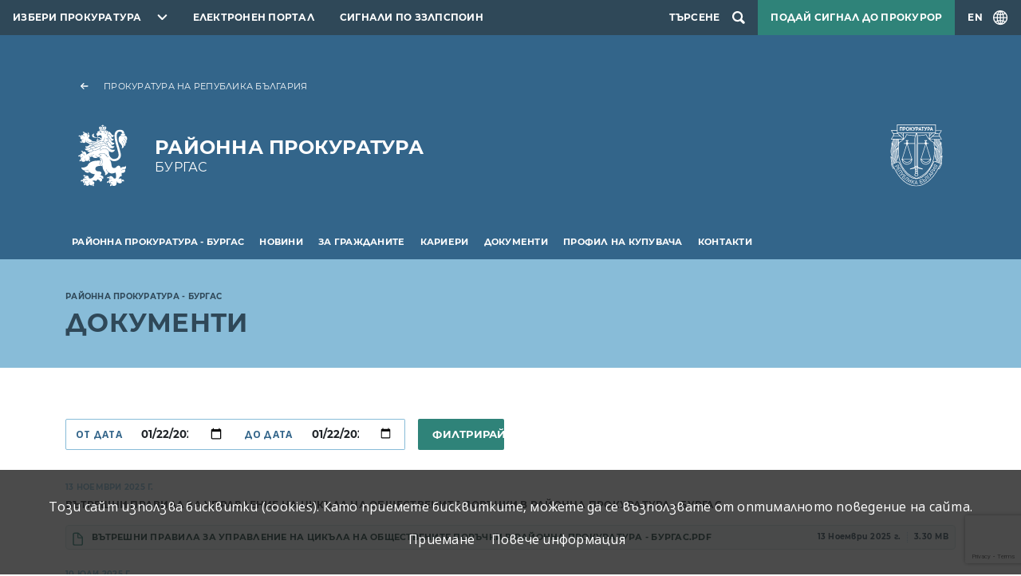

--- FILE ---
content_type: text/html; charset=UTF-8
request_url: https://prb.bg/rpburgas/bg/dokumenti
body_size: 8281
content:
<!DOCTYPE html>
<html lang="bg">
    <head>
        <meta charset="UTF-8">
        <meta name="viewport" content="width=device-width, initial-scale=1.0">
        <meta http-equiv="X-UA-Compatible" content="ie=edge">
        <link rel="stylesheet" href="/assets/css/bootstrap.css" />
        <link rel="stylesheet" href="/assets/css/videojs.css" />
        <link rel="stylesheet" href="/assets/css/main.css?2" />
        <link rel="stylesheet" href="/assets/accessibility/accessibility.css" />
        <link rel="stylesheet" href="/assets/css/secondary.css" />
        <script src="/assets/scripts/video.min.js"></script>
        <script src="/assets/scripts/jquery.min.js"></script>
                    <script src="https://www.google.com/recaptcha/api.js?render=6Lc8i6sZAAAAABbGnhrmD_E2yVw4vMWuizJ0S4Sy"></script>
                            <!-- Global site tag (gtag.js) - Google Analytics -->
            <script async src="https://www.googletagmanager.com/gtag/js?id=UA-121797464-9"></script>
                <script>
                window.dataLayer = window.dataLayer || [];
                function gtag(){dataLayer.push(arguments);}
                gtag('js', new Date());

                gtag('config', "UA-121797464-9");
            </script>
                <title>Документи</title>
                                                                        <link rel="canonical" href="/rpburgas/bg/dokumenti">
    </head>
    <body>
        
<header class="header primary">
    <nav class="topnav dark">
        <ul class="topnav__list">
            <li class="topnav__item topnav__item--dropdown">
                <div id="select-city" class="select-city">
                    <button class="prb-link" aria-controls="towns" aria-expanded="false">Избери прокуратура</button>
                    <div class="list">
                        <form class="search-form" method="GET">
                            <input type="text" id="search" placeholder="Въведете дума или израз"
                                autocomplete="off" />
                        </form>
                                                    <ul id="towns" class="towns">
                                                                <li>
                                    <a href="//prb.bg/">Прокуратура на Република България</a>
                                </li>
                                                                <li>
                                    <a href="//prb.bg/nsls/">Национална Следствена Служба</a>
                                </li>
                                                                <li>
                                    <a href="//prb.bg/aedp/">Администрация на европейските делегирани прокурори</a>
                                </li>
                                                                <li>
                                    <a href="//prb.bg/apsofia/">Апелативна прокуратура - София</a>
                                </li>
                                                                <li>
                                    <a href="//prb.bg/opblagoevgrad/">Окръжна прокуратура Благоевград</a>
                                </li>
                                                                <li>
                                    <a href="//prb.bg/rpblagoevgrad/">Районна прокуратура Благоевград</a>
                                </li>
                                                                <li>
                                    <a href="//prb.bg/rpblagoevgrad/">Териториално отделение - Гоце Делчев към Районна прокуратура - Благоевград</a>
                                </li>
                                                                <li>
                                    <a href="//prb.bg/rpblagoevgrad/">Териториално отделение - Петрич към Районна прокуратура - Благоевград</a>
                                </li>
                                                                <li>
                                    <a href="//prb.bg/rprazlog/">Териториално отделение - Разлог към Районна прокуратура - Благоевград</a>
                                </li>
                                                                <li>
                                    <a href="//prb.bg/rpblagoevgrad/">Териториално отделение - Сандански към Районна прокуратура - Благоевград</a>
                                </li>
                                                                <li>
                                    <a href="//prb.bg/opvidin/">Окръжна прокуратура Видин</a>
                                </li>
                                                                <li>
                                    <a href="//prb.bg/rpvidin/">Районна прокуратура Видин</a>
                                </li>
                                                                <li>
                                    <a href="//prb.bg/opvratsa/">Окръжна прокуратура Враца</a>
                                </li>
                                                                <li>
                                    <a href="//prb.bg/rpvratsa/">Районна прокуратура Враца</a>
                                </li>
                                                                <li>
                                    <a href="//prb.bg/rporh/">Районна прокуратура Оряхово</a>
                                </li>
                                                                <li>
                                    <a href="//prb.bg/opkyustendil/">Окръжна прокуратура Кюстендил</a>
                                </li>
                                                                <li>
                                    <a href="//prb.bg/rpkyustendil/">Районна прокуратура Кюстендил</a>
                                </li>
                                                                <li>
                                    <a href="//prb.bg/rpdupnica/">Териториално отделение Дупница към Районна прокуратура - гр. Кюстендил</a>
                                </li>
                                                                <li>
                                    <a href="//prb.bg/opmontana/">Окръжна прокуратура Монтана</a>
                                </li>
                                                                <li>
                                    <a href="//prb.bg/rpmontana/">Районна прокуратура - Монтана</a>
                                </li>
                                                                <li>
                                    <a href="//prb.bg/rpberkovica/">Териториално отделение гр. Берковица към Районна прокуратура - Монтана</a>
                                </li>
                                                                <li>
                                    <a href="//prb.bg/rplom/">Териториално отделение гр. Лом към Районна прокуратура - Монтана</a>
                                </li>
                                                                <li>
                                    <a href="//prb.bg/oppernik/">Окръжна прокуратура Перник</a>
                                </li>
                                                                <li>
                                    <a href="//prb.bg/rppernik/">Районна прокуратура Перник</a>
                                </li>
                                                                <li>
                                    <a href="//prb.bg/rpbreznik/">Териториално отделение Брезник към Районна прокуратура - Перник</a>
                                </li>
                                                                <li>
                                    <a href="//prb.bg/rptryn/">Териториално отделение Трън към Районна прокуратура - Перник</a>
                                </li>
                                                                <li>
                                    <a href="//prb.bg/rpradomir/">Териториално отделение - Радомир към Районна прокуратура - Перник</a>
                                </li>
                                                                <li>
                                    <a href="//prb.bg/sgp/">Софийска градска прокуратура</a>
                                </li>
                                                                <li>
                                    <a href="//prb.bg/srp/">Софийска районна прокуратура</a>
                                </li>
                                                                <li>
                                    <a href="//prb.bg/opsofia/">Окръжна прокуратура София</a>
                                </li>
                                                                <li>
                                    <a href="//prb.bg/rpbotevgrad/">Районна прокуратура Ботевград</a>
                                </li>
                                                                <li>
                                    <a href="//prb.bg/rpellinpelin/">Районна прокуратура Елин Пелин</a>
                                </li>
                                                                <li>
                                    <a href="//prb.bg/rpetropole/">Териториално отделение - Етрополе към районна прокуратура Ботевград</a>
                                </li>
                                                                <li>
                                    <a href="//prb.bg/rpihtiman/">Териториално отделение - Ихтиман към районна прокуратура - Самоков</a>
                                </li>
                                                                <li>
                                    <a href="//prb.bg/rpkostinbrod/">Районна прокуратура Костинброд</a>
                                </li>
                                                                <li>
                                    <a href="//prb.bg/rppirdop/">Териториално отделение - Пирдоп към районна прокуратура - Елин Пелин</a>
                                </li>
                                                                <li>
                                    <a href="//prb.bg/rpsamokov/">Районна прокуратура Самоков</a>
                                </li>
                                                                <li>
                                    <a href="//prb.bg/rpsvoge/">Териториално отделение - Своге към районна прокуратура - Костинброд</a>
                                </li>
                                                                <li>
                                    <a href="//prb.bg/rpslivnica/">Териториално отделение - Сливница към районна прокуратура Костинброд</a>
                                </li>
                                                                <li>
                                    <a href="//prb.bg/apburgas/">Апелативна прокуратура - Бургас</a>
                                </li>
                                                                <li>
                                    <a href="//prb.bg/todevin/">Териториално отделение - Девин към Районна прокуратура - Смолян</a>
                                </li>
                                                                <li>
                                    <a href="//prb.bg/tozlatograd/">Териториално отделение - Златоград към Районна прокуратура - Смолян</a>
                                </li>
                                                                <li>
                                    <a href="//prb.bg/opburgas/">Окръжна прокуратура Бургас</a>
                                </li>
                                                                <li>
                                    <a href="//prb.bg/rpburgas/">Районна прокуратура Бургас</a>
                                </li>
                                                                <li>
                                    <a href="//prb.bg/rpmtarnovo/">Териториално отделение - Малко Търново към Районна прокуратура - Бургас</a>
                                </li>
                                                                <li>
                                    <a href="//prb.bg/rpnessebar/">Териториално отделение - Несебър към Районна прокуратура - Бургас</a>
                                </li>
                                                                <li>
                                    <a href="//prb.bg/rppomorie/">Териториално отделение - Поморие към Районна прокуратура - Бургас</a>
                                </li>
                                                                <li>
                                    <a href="//prb.bg/rpsredetz/">Териториално отделение - Средец към Районна прокуратура - Бургас</a>
                                </li>
                                                                <li>
                                    <a href="//prb.bg/rptzarevo/">Териториално отделение - Царево към Районна прокуратура - Бургас</a>
                                </li>
                                                                <li>
                                    <a href="//prb.bg/rpajtos/">Териториално отделение - Айтос към Районна прокуратура - Бургас</a>
                                </li>
                                                                <li>
                                    <a href="//prb.bg/rpkarnobat/">Териториално отделение - Карнобат към Районна прокуратура - Бургас</a>
                                </li>
                                                                <li>
                                    <a href="//prb.bg/opsliven/">Окръжна прокуратура Сливен</a>
                                </li>
                                                                <li>
                                    <a href="//prb.bg/rpsliven/">Районна прокуратура Сливен</a>
                                </li>
                                                                <li>
                                    <a href="//prb.bg/rpkotel/">Териториално отделение - Котел към Районна прокуратура Сливен</a>
                                </li>
                                                                <li>
                                    <a href="//prb.bg/rpnovazagora/">Териториално отделение - Нова Загора към Районна прокуратура Сливен</a>
                                </li>
                                                                <li>
                                    <a href="//prb.bg/opyambol/">Окръжна прокуратура Ямбол</a>
                                </li>
                                                                <li>
                                    <a href="//prb.bg/rpyambol/">Районна прокуратура Ямбол</a>
                                </li>
                                                                <li>
                                    <a href="//prb.bg/rptopolpvgrad/">Териториално отделение - Тополовград към Районна прокуратура Ямбол</a>
                                </li>
                                                                <li>
                                    <a href="//prb.bg/rpelhovo/">Териториално отделение - Елхово към Районна прокуратура Ямбол</a>
                                </li>
                                                                <li>
                                    <a href="//prb.bg/apvt/">Апелативна прокуратура - Велико Търново</a>
                                </li>
                                                                <li>
                                    <a href="//prb.bg/opvt/">Окръжна прокуратура Велико Търново</a>
                                </li>
                                                                <li>
                                    <a href="//prb.bg/rpvt/">Районна прокуратура Велико Търново</a>
                                </li>
                                                                <li>
                                    <a href="//prb.bg/rpelena/">Териториално отделение Елена към Районна прокуратура Велико Търново</a>
                                </li>
                                                                <li>
                                    <a href="//prb.bg/rpgornaorjahovica/">Териториално отделение Горна Оряховица към Районна прокуратура Велико Търново</a>
                                </li>
                                                                <li>
                                    <a href="//prb.bg/rppavlikeni/">Териториално отделение Павликени към Районна прокуратура Велико Търново</a>
                                </li>
                                                                <li>
                                    <a href="//prb.bg/rpsvishtov/">Териториално отделение Свищов към Районна прокуратура Велико Търново</a>
                                </li>
                                                                <li>
                                    <a href="//prb.bg/opgabrovo/">Окръжна прокуратура Габрово</a>
                                </li>
                                                                <li>
                                    <a href="//prb.bg/rpgabrovo/">Районна прокуратура Габрово</a>
                                </li>
                                                                <li>
                                    <a href="//prb.bg/oplovech/">Окръжна прокуратура Ловеч</a>
                                </li>
                                                                <li>
                                    <a href="//prb.bg/sledstven-otdel-kym-op-lovech/">Следствен отдел към ОП-Ловеч</a>
                                </li>
                                                                <li>
                                    <a href="//prb.bg/rplovech/">Районна прокуратура Ловеч</a>
                                </li>
                                                                <li>
                                    <a href="//prb.bg/rajonna-prokuratura-lukovit/">Районна прокуратура Луковит</a>
                                </li>
                                                                <li>
                                    <a href="//prb.bg/rпteteven/">Районна прокуратура Тетевен</a>
                                </li>
                                                                <li>
                                    <a href="//prb.bg/rajonna-prokuratura-trojan/">Районна прокуратура Троян</a>
                                </li>
                                                                <li>
                                    <a href="//prb.bg/oppleven/">Окръжна прокуратура Плевен</a>
                                </li>
                                                                <li>
                                    <a href="//prb.bg/rppleven/">Районна прокуратура Плевен</a>
                                </li>
                                                                <li>
                                    <a href="//prb.bg/opruse/">Окръжна прокуратура Русе</a>
                                </li>
                                                                <li>
                                    <a href="//prb.bg/rpruse/">Районна прокуратура Русе</a>
                                </li>
                                                                <li>
                                    <a href="//prb.bg/rpbyala/">Териториално отделение - Бяла към Районна прокуратура - Русе</a>
                                </li>
                                                                <li>
                                    <a href="//prb.bg/applovdiv/">Апелативна прокуратура - Пловдив</a>
                                </li>
                                                                <li>
                                    <a href="//prb.bg/opplovdiv/">Окръжна прокуратура Пловдив</a>
                                </li>
                                                                <li>
                                    <a href="//prb.bg/rpplovdiv/">Районна прокуратура Пловдив</a>
                                </li>
                                                                <li>
                                    <a href="//prb.bg/rpprvomai/">Териториално отделение - Първомай към Районна прокуратура - Пловдив</a>
                                </li>
                                                                <li>
                                    <a href="//prb.bg/rpasenovgrad/">Териториално отделение - Асеновград към Районна прокуратура - Пловдив</a>
                                </li>
                                                                <li>
                                    <a href="//prb.bg/rpkarlovo/">Териториално отделение - Карлово към Районна прокуратура - Пловдив</a>
                                </li>
                                                                <li>
                                    <a href="//prb.bg/oppazardzhik/">Окръжна прокуратура Пазарджик</a>
                                </li>
                                                                <li>
                                    <a href="//prb.bg/rppazardzhik/">Районна прокуратура Пазарджик</a>
                                </li>
                                                                <li>
                                    <a href="//prb.bg/opsmolyan/">Окръжна прокуратура Смолян</a>
                                </li>
                                                                <li>
                                    <a href="//prb.bg/rpsmolyan/">Районна прокуратура Смолян</a>
                                </li>
                                                                <li>
                                    <a href="//prb.bg/tomadan/">Териториално отделение - Мадан към Районна прокуратура - Смолян</a>
                                </li>
                                                                <li>
                                    <a href="//prb.bg/tochepelare/">Териториално отделение - Чепеларе към Районна прокуратура - Смолян</a>
                                </li>
                                                                <li>
                                    <a href="//prb.bg/opsz/">Окръжна прокуратура Стара Загора</a>
                                </li>
                                                                <li>
                                    <a href="//prb.bg/rpsz/">Районна прокуратура Стара Загора</a>
                                </li>
                                                                <li>
                                    <a href="//prb.bg/rpglbovo/">Териториално отделение - Гълъбово към Районна прокуратура - Стара Загора</a>
                                </li>
                                                                <li>
                                    <a href="//prb.bg/rpradnevo/">Териториално отделение - Раднево към Районна прокуратура - Стара Загора</a>
                                </li>
                                                                <li>
                                    <a href="//prb.bg/rpkazanlak/">Териториално отделение - Казанлък към Районна прокуратура - Стара Загора</a>
                                </li>
                                                                <li>
                                    <a href="//prb.bg/rpchirpan/">Териториално отделение - Чирпан към Районна прокуратура - Стара Загора</a>
                                </li>
                                                                <li>
                                    <a href="//prb.bg/ophaskovo/">Окръжна прокуратура Хасково</a>
                                </li>
                                                                <li>
                                    <a href="//prb.bg/rphaskovo/">Районна прокуратура Хасково</a>
                                </li>
                                                                <li>
                                    <a href="//prb.bg/rpsvilengrad/">Териториално отделение Свиленград</a>
                                </li>
                                                                <li>
                                    <a href="//prb.bg/opkrdzhali/">Окръжна прокуратура Кърджали</a>
                                </li>
                                                                <li>
                                    <a href="//prb.bg/rpkardzhali/">Районна прокуратура Кърджали</a>
                                </li>
                                                                <li>
                                    <a href="//prb.bg/rpardino/">Териториално отделение - Ардино към Районна прокуратура - Кърджали</a>
                                </li>
                                                                <li>
                                    <a href="//prb.bg/rpkrumovgrad/">Териториално отделение-Крумовград към Районна прокуратура Кърджали</a>
                                </li>
                                                                <li>
                                    <a href="//prb.bg/rpmomchilgrad/">Териториално отделение-Момчилград към Районна Прокуратура Кърджали</a>
                                </li>
                                                                <li>
                                    <a href="//prb.bg/apvarna/">Апелативна прокуратура - Варна</a>
                                </li>
                                                                <li>
                                    <a href="//prb.bg/opvarna/">Окръжна прокуратура Варна</a>
                                </li>
                                                                <li>
                                    <a href="//prb.bg/rpvarna/">Районна прокуратура Варна</a>
                                </li>
                                                                <li>
                                    <a href="//prb.bg/opdobrich/">Окръжна прокуратура Добрич</a>
                                </li>
                                                                <li>
                                    <a href="//prb.bg/rpdobrich/">Районна прокуратура Добрич</a>
                                </li>
                                                                <li>
                                    <a href="//prb.bg/oprazgrad/">Окръжна прокуратура Разград</a>
                                </li>
                                                                <li>
                                    <a href="//prb.bg/okryjen-sledstven-otdel-pri-op-razgrad/">Окръжен следствен отдел при ОП-Разград</a>
                                </li>
                                                                <li>
                                    <a href="//prb.bg/rprazgrad/">Районна прокуратура Разград</a>
                                </li>
                                                                <li>
                                    <a href="//prb.bg/rpisperih/">Териториално отделение - Исперих към Районна прокуратура - Разград</a>
                                </li>
                                                                <li>
                                    <a href="//prb.bg/rpkubrat/">Териториално отделение - Кубрат към Районна прокуратура - Разград</a>
                                </li>
                                                                <li>
                                    <a href="//prb.bg/opsilistra/">Окръжна прокуратура Силистра</a>
                                </li>
                                                                <li>
                                    <a href="//prb.bg/okryjen-sledstven-otdel-pri-op-silistra/">Окръжен следствен отдел при ОП-Силистра</a>
                                </li>
                                                                <li>
                                    <a href="//prb.bg/rpsilistra/">Районна прокуратура Силистра</a>
                                </li>
                                                                <li>
                                    <a href="//prb.bg/rpdulovo/">Териториално отделение - Дулово към Районна прокуратура - Силистра</a>
                                </li>
                                                                <li>
                                    <a href="//prb.bg/rptutrakan/">Териториално отделение - Тутракан към Районна прокуратура - Силистра</a>
                                </li>
                                                                <li>
                                    <a href="//prb.bg/optargovishte/">Окръжна прокуратура Търговище</a>
                                </li>
                                                                <li>
                                    <a href="//prb.bg/rptyrgovishte/">Районна прокуратура Търговище</a>
                                </li>
                                                                <li>
                                    <a href="//prb.bg/rpomurtag/">Териториално отделение - Омуртаг към Районна прокуратура - Търговище</a>
                                </li>
                                                                <li>
                                    <a href="//prb.bg/rppopovo/">Териториално отделение - Попово към Районна прокуратура - Търговище</a>
                                </li>
                                                                <li>
                                    <a href="//prb.bg/opshumen/">Окръжна Прокуратура Шумен</a>
                                </li>
                                                                <li>
                                    <a href="//prb.bg/rpshumen/">Районна прокуратура Шумен</a>
                                </li>
                                                                <li>
                                    <a href="//prb.bg/rpvelikipreslav/">Териториално отделение - Велики Преслав към Районна прокуратура - Шумен</a>
                                </li>
                                                                <li>
                                    <a href="//prb.bg/rpnovipazar/">Териториално отделение - Нови Пазар към Районна прокуратура - Шумен</a>
                                </li>
                                                                <li>
                                    <a href="//prb.bg/voapsofia/">Военно - апелативна прокуратура</a>
                                </li>
                                                                <li>
                                    <a href="//prb.bg/vopsofia/">Военно-окръжна прокуратура - София</a>
                                </li>
                                                                <li>
                                    <a href="//prb.bg/vopplovdiv/">Военно-окръжна прокуратура - Пловдив</a>
                                </li>
                                                                <li>
                                    <a href="//prb.bg/vopsliven/">Военно-окръжна прокуратура - Сливен</a>
                                </li>
                                                            </ul>
                                            </div>
                </div>
            </li>
            <li class="topnav__item">
                <a href="https://e-services.prb.bg">Електронен портал</a>
            </li>
                            <li class="topnav__item">
                    <a href="//prb.bg/bg/8115">Сигнали по ЗЗЛПСПОИН</a>
                </li>
                                        <li class="topnav__item topnav__item--search">
                    <div id="searchSite" class="search">
                        <button class="search-toggle" aria-label="Търсене">
                            <span>Търсене</span>
                        </button>
                        <dialog class="search__dialog">
                            <button class="search__close" aria-label="search.close"></button>
                            <form class="search__form container" method="GET" action="/rpburgas/search">
                                <label class="visually-hidden" for="name">search.field</label>
                                <input id="name" type="search" name="term" type="text" class="form-control"
                                    placeholder="Въведете дума или израз" autocomplete="off" />
                                <button class="search__btn" aria-label="Търси"></button>
                            </form>
                        </dialog>
                    </div>
                </li>
                                        <li class="topnav__item topnav__item--signal">
                    <a class="signal" href="/bg/signals">Подай сигнал до прокурор</a>
                </li>
                        <li class="topnav__item topnav__item--lng">
                                <a id="lngToggle" class="language-toggle" href="/rpburgas/en/2689">
                    <span>EN</span>
                </a>
            </li>
        </ul>
    </nav>
    <div class="container">
        <div class="brand__container row">
                                        <div class="col-12">
                    <a href="//prb.bg" class="back-link">Прокуратура на Република България</a>
                </div>
                <div class="col-12 col-md-9">
                    <a href="//prb.bg/rpburgas" class="brand brand--local">
                        <span class="brand__title">Районна прокуратура</span>
                        <span class="brand__subtitle">Бургас</span>
                    </a>
                </div>
                <div class="col-3 col-md-3 d-none d-md-flex">
                    <div class="logo"></div>
                </div>
                    </div>
    </div>
            <nav class="navbar navbar-expand-xl">
            <div class="container">
                <button id="navbarToggler" class="navbar-toggler" data-bs-toggle="collapse"
                    data-bs-target="#navbarSupportedContent" aria-controls="navbarSupportedContent" aria-expanded="false"
                    aria-label="menu.toggle"></button>
                <div class="collapse navbar-collapse" id="navbarSupportedContent">
                    <ul class="main-nav">
                                                                                <li class="main-nav__item" aria-expanded="false">
                                <a class="main-nav__link" href="/rpburgas/bg/rpburgas"
                                    aria-current="page">Районна прокуратура - Бургас</a>
                                                                    <ul class="sublist-nav">
                                                                                                                                <li >
                                                <a href="/rpburgas/bg/karta-na-sajta">Карта на сайта</a>
                                                                                            </li>
                                                                                                                                <li >
                                                <a href="/rpburgas/bg/news">Новини</a>
                                                                                            </li>
                                                                                                                                <li aria-expanded="false">
                                                <a href="/rpburgas/bg/informaciya-za-grazhdani">За гражданите</a>
                                                                                                    <ul>
                                                                                                                    <li>
                                                                <a href="/rpburgas/bg/7754">ДЕКЛАРАЦИИ</a>
                                                            </li>
                                                                                                                    <li>
                                                                <a href="/rpburgas/bg/informaciya-za-grazhdani/vprosi-i-otgovori">Въпроси и отговори</a>
                                                            </li>
                                                                                                                    <li>
                                                                <a href="/rpburgas/bg/informaciya-za-grazhdani/priem-na-grazhdanite">Прием на граждани</a>
                                                            </li>
                                                                                                                    <li>
                                                                <a href="/rpburgas/bg/informaciya-za-grazhdani/dokumenti">Документи</a>
                                                            </li>
                                                                                                                    <li>
                                                                <a href="/rpburgas/bg/dokumenti/dostp-do-informaciya">Достъп до информация</a>
                                                            </li>
                                                                                                                    <li>
                                                                <a href="/rpburgas/bg/8353">Подаване на сигнали по Закона за защита на лицата, подаващи сигнали или публично оповестяващи информация за нарушения</a>
                                                            </li>
                                                                                                                    <li>
                                                                <a href="/rpburgas/bg/8469">Информация, предназначена за пострадали от домашно насилие лица</a>
                                                            </li>
                                                                                                            </ul>
                                                                                            </li>
                                                                                                                                <li >
                                                <a href="/rpburgas/bg/karieri">Кариери</a>
                                                                                            </li>
                                                                                                                                <li aria-expanded="false">
                                                <a href="/rpburgas/bg/dokumenti">Документи</a>
                                                                                                    <ul>
                                                                                                                    <li>
                                                                <a href="/rpburgas/bg/dokumenti/godishni-dokladi">Годишни доклади</a>
                                                            </li>
                                                                                                                    <li>
                                                                <a href="/rpburgas/bg/dokumenti/spravki-i-analizi">Справки и анализи</a>
                                                            </li>
                                                                                                                    <li>
                                                                <a href="/rpburgas/bg/dokumenti/vtreshni-pravila">Вътрешни правила</a>
                                                            </li>
                                                                                                            </ul>
                                                                                            </li>
                                                                                                                                <li aria-expanded="false">
                                                <a href="/rpburgas/bg/obshestveni-porchki">Профил на купувача</a>
                                                                                                    <ul>
                                                                                                                    <li>
                                                                <a href="/rpburgas/bg/obshestveni-porchki/vtreshni-pravila">Вътрешни правила</a>
                                                            </li>
                                                                                                                    <li>
                                                                <a href="/rpburgas/bg/obshestveni-porchki/proceduri-do-01102014-g">Процедури до 01.10.2014 г.</a>
                                                            </li>
                                                                                                                    <li>
                                                                <a href="/rpburgas/bg/obshestveni-porchki/elektronni-prepiski">Електронни преписки</a>
                                                            </li>
                                                                                                                    <li>
                                                                <a href="/rpburgas/bg/obshestveni-porchki/predvaritelni-obyavleniya">Предварителни обявления</a>
                                                            </li>
                                                                                                            </ul>
                                                                                            </li>
                                                                                                                                <li >
                                                <a href="/rpburgas/bg/kontakti">Контакти</a>
                                                                                            </li>
                                                                            </ul>
                                                            </li>
                                                                                <li class="main-nav__item" >
                                <a class="main-nav__link" href="/rpburgas/bg/news"
                                    aria-current="page">Новини</a>
                                                            </li>
                                                                                <li class="main-nav__item" aria-expanded="false">
                                <a class="main-nav__link" href="/rpburgas/bg/informaciya-za-grazhdani"
                                    aria-current="page">За гражданите</a>
                                                                    <ul class="sublist-nav">
                                                                                                                                <li aria-expanded="false">
                                                <a href="/rpburgas/bg/7754">ДЕКЛАРАЦИИ</a>
                                                                                                    <ul>
                                                                                                                    <li>
                                                                <a href="/rpburgas/bg/7962">Публичен регистър</a>
                                                            </li>
                                                                                                                    <li>
                                                                <a href="/rpburgas/bg/8498">2025 година</a>
                                                            </li>
                                                                                                                    <li>
                                                                <a href="/rpburgas/bg/8230">2024 година</a>
                                                            </li>
                                                                                                                    <li>
                                                                <a href="/rpburgas/bg/8044">2023 година</a>
                                                            </li>
                                                                                                                    <li>
                                                                <a href="/rpburgas/bg/7799">2022 година</a>
                                                            </li>
                                                                                                                    <li>
                                                                <a href="/rpburgas/bg/7756">2021 година</a>
                                                            </li>
                                                                                                                    <li>
                                                                <a href="/rpburgas/bg/7755">2020 година</a>
                                                            </li>
                                                                                                                    <li>
                                                                <a href="/rpburgas/bg/7757">2019 година</a>
                                                            </li>
                                                                                                            </ul>
                                                                                            </li>
                                                                                                                                <li >
                                                <a href="/rpburgas/bg/informaciya-za-grazhdani/vprosi-i-otgovori">Въпроси и отговори</a>
                                                                                            </li>
                                                                                                                                <li >
                                                <a href="/rpburgas/bg/informaciya-za-grazhdani/priem-na-grazhdanite">Прием на граждани</a>
                                                                                            </li>
                                                                                                                                <li >
                                                <a href="/rpburgas/bg/informaciya-za-grazhdani/dokumenti">Документи</a>
                                                                                            </li>
                                                                                                                                <li aria-expanded="false">
                                                <a href="/rpburgas/bg/dokumenti/dostp-do-informaciya">Достъп до информация</a>
                                                                                                    <ul>
                                                                                                                    <li>
                                                                <a href="/rpburgas/bg/8246">Защита на личните данни</a>
                                                            </li>
                                                                                                            </ul>
                                                                                            </li>
                                                                                                                                <li >
                                                <a href="/rpburgas/bg/8353">Подаване на сигнали по Закона за защита на лицата, подаващи сигнали или публично оповестяващи информация за нарушения</a>
                                                                                            </li>
                                                                                                                                <li >
                                                <a href="/rpburgas/bg/8469">Информация, предназначена за пострадали от домашно насилие лица</a>
                                                                                            </li>
                                                                            </ul>
                                                            </li>
                                                                                <li class="main-nav__item" >
                                <a class="main-nav__link" href="/rpburgas/bg/karieri"
                                    aria-current="page">Кариери</a>
                                                            </li>
                                                                                <li class="main-nav__item" aria-expanded="false">
                                <a class="main-nav__link" href="/rpburgas/bg/dokumenti"
                                    aria-current="page">Документи</a>
                                                                    <ul class="sublist-nav">
                                                                                                                                <li >
                                                <a href="/rpburgas/bg/dokumenti/godishni-dokladi">Годишни доклади</a>
                                                                                            </li>
                                                                                                                                <li >
                                                <a href="/rpburgas/bg/dokumenti/spravki-i-analizi">Справки и анализи</a>
                                                                                            </li>
                                                                                                                                <li >
                                                <a href="/rpburgas/bg/dokumenti/vtreshni-pravila">Вътрешни правила</a>
                                                                                            </li>
                                                                            </ul>
                                                            </li>
                                                                                <li class="main-nav__item" aria-expanded="false">
                                <a class="main-nav__link" href="/rpburgas/bg/obshestveni-porchki"
                                    aria-current="page">Профил на купувача</a>
                                                                    <ul class="sublist-nav">
                                                                                                                                <li >
                                                <a href="/rpburgas/bg/obshestveni-porchki/vtreshni-pravila">Вътрешни правила</a>
                                                                                            </li>
                                                                                                                                <li aria-expanded="false">
                                                <a href="/rpburgas/bg/obshestveni-porchki/proceduri-do-01102014-g">Процедури до 01.10.2014 г.</a>
                                                                                                    <ul>
                                                                                                                    <li>
                                                                <a href="/rpburgas/bg/obshestveni-porchki/proceduri-do-01102014-g/publichni-pokani">Публични покани</a>
                                                            </li>
                                                                                                                    <li>
                                                                <a href="/rpburgas/bg/obshestveni-porchki/proceduri-do-01102014-g/zop">ЗОП</a>
                                                            </li>
                                                                                                            </ul>
                                                                                            </li>
                                                                                                                                <li >
                                                <a href="/rpburgas/bg/obshestveni-porchki/elektronni-prepiski">Електронни преписки</a>
                                                                                            </li>
                                                                                                                                <li >
                                                <a href="/rpburgas/bg/obshestveni-porchki/predvaritelni-obyavleniya">Предварителни обявления</a>
                                                                                            </li>
                                                                            </ul>
                                                            </li>
                                                                                <li class="main-nav__item" >
                                <a class="main-nav__link" href="/rpburgas/bg/kontakti"
                                    aria-current="page">Контакти</a>
                                                            </li>
                                            </ul>
                </div>
            </div>
        </nav>
    </header><main>
    
<div class="subheader blue">
    <div class="container">
                    <nav aria-label="breadcrumb">
                <ol class="breadcrumbs">
                                            <li class="breadcrumbs__item">
                            <a href="/rpburgas/bg/rpburgas">Районна прокуратура - Бургас</a>
                        </li>
                                                        </ol>
            </nav>
                <h1 class="page-title">Документи</h1>
            </div>
                    <script type="application/ld+json">
            {"breadcrumb":"https://schema.org","@type":"BreadcrumbList","itemListElement":[{"@type":"ListItem","position":1,"name":"Районна прокуратура - Бургас","item":"https://prb.bg/rpburgas/bg/rpburgas"}]}        </script>
    </div>
    <div class="page-content__wrapper container">
        <div class="row g-3">
            <div class="col-md-6">
                <form class="date-filter" action="">
                    <div class="input-group" id="newsFilter" data-td-target-input="nearest" data-td-target-toggle="nearest">
                        <label class="input-group-text">От дата</label>
                        <input class="form-control form-control--calendar" type="date" name="from" value="2026-01-22" />
                        <label class="input-group-text">До дата</label>
                        <input class="form-control form-control--calendar" type="date" name="to" value="2026-01-22" />
                    </div>
                    <button class="ms-3">Филтрирай</button>
                </form>
            </div>
        </div>
                    <div class="news-listing row g-2">
                                    <div class="news-item">
                        <div class="news-item__meta">13 Ноември 2025 г.</div>
                        <h3 class="news-item__title">
                            <a href="/rpburgas/bg/dokumenti/1464-vatreshni-pravila-za-upravlenie-na-tsikala-na-obshtestvenite-porachki-v-rayonna-">
                                Вътрешни правила за управление на цикъла на обществените поръчки в Районна прокуратура - Бургас                            </a>
                        </h3>
                                                    <ul class="file-listing">
                                                                    <li>
                                        <a href="/rpburgas/upload/92417/%D0%92%D1%8A%D1%82%D1%80%D0%B5%D1%88%D0%BD%D0%B8+%D0%BF%D1%80%D0%B0%D0%B2%D0%B8%D0%BB%D0%B0+%D0%B7%D0%B0+%D1%83%D0%BF%D1%80%D0%B0%D0%B2%D0%BB%D0%B5%D0%BD%D0%B8%D0%B5+%D0%BD%D0%B0+%D1%86%D0%B8%D0%BA%D1%8A%D0%BB%D0%B0+%D0%BD%D0%B0+%D0%BE%D0%B1%D1%89%D0%B5%D1%81%D1%82%D0%B2%D0%B5%D0%BD%D0%B8%D1%82%D0%B5+%D0%BF%D0%BE%D1%80%D1%8A%D1%87%D0%BA%D0%B8+%D0%B2+%D0%A0%D0%B0%D0%B9%D0%BE%D0%BD%D0%BD%D0%B0+%D0%BF%D1%80%D0%BE%D0%BA%D1%83%D1%80%D0%B0%D1%82%D1%83%D1%80%D0%B0+-+%D0%91%D1%83%D1%80%D0%B3%D0%B0%D1%81.pdf" target="_blank">
                                            Вътрешни правила за управление на цикъла на обществените поръчки в Районна прокуратура - Бургас.pdf                                            <span>13 Ноември 2025 г.</span>
                                            <span>3.30 MB</span>
                                        </a>
                                    </li>
                                                            </ul>
                                            </div>
                                    <div class="news-item">
                        <div class="news-item__meta">10 Юли 2025 г.</div>
                        <h3 class="news-item__title">
                            <a href="/rpburgas/bg/dokumenti/343-vtreshni-pravila-za-organizaciyata-na-rabotata-n-1">
                                Вътрешни правила за организацията на работата на прокурорските помощници в Районна прокуратура - Бургас                            </a>
                        </h3>
                                                    <ul class="file-listing">
                                                                    <li>
                                        <a href="/rpburgas/upload/90226/%D0%92%D1%8A%D1%82%D1%80%D0%B5%D1%88%D0%BD%D0%B8+%D0%BF%D1%80%D0%B0%D0%B2%D0%B8%D0%BB%D0%B0+%D0%B7%D0%B0+%D0%BE%D1%80%D0%B3%D0%B0%D0%BD%D0%B8%D0%B7%D0%B0%D1%86%D0%B8%D1%8F%D1%82%D0%B0+%D0%BD%D0%B0+%D1%80%D0%B0%D0%B1%D0%BE%D1%82%D0%B0%D1%82%D0%B0+%D0%BD%D0%B0+%D0%BF%D1%80%D0%BE%D0%BA%D1%83%D1%80%D0%BE%D1%80%D1%81%D0%BA%D0%B8%D1%82%D0%B5+%D0%BF%D0%BE%D0%BC%D0%BE%D1%89%D0%BD%D0%B8%D1%86%D0%B8+%D0%B2+%D0%A0%D0%9F+-+%D0%91%D1%83%D1%80%D0%B3%D0%B0%D1%81.pdf" target="_blank">
                                            Вътрешни правила за организацията на работата на прокурорските помощници в РП - Бургас.pdf                                            <span>10 Юли 2025 г.</span>
                                            <span>1,003.68 KB</span>
                                        </a>
                                    </li>
                                                            </ul>
                                            </div>
                                    <div class="news-item">
                        <div class="news-item__meta">28 Април 2025 г.</div>
                        <h3 class="news-item__title">
                            <a href="/rpburgas/bg/dokumenti/1428-godishen-doklad-za-2024-g.-rp-burgas">
                                Годишен доклад за 2024 г. РП Бургас                            </a>
                        </h3>
                                                    <ul class="file-listing">
                                                                    <li>
                                        <a href="/rpburgas/upload/88637/%D0%93%D0%BE%D0%B4%D0%B8%D1%88%D0%B5%D0%BD+%D0%B4%D0%BE%D0%BA%D0%BB%D0%B0%D0%B4+2024+%D0%B3.+%D0%A0%D0%9F+-+%D0%91%D1%83%D1%80%D0%B3%D0%B0%D1%81.pdf" target="_blank">
                                            Годишен доклад 2024 г. РП - Бургас.pdf                                            <span>28 Април 2025 г.</span>
                                            <span>1.63 MB</span>
                                        </a>
                                    </li>
                                                            </ul>
                                            </div>
                                    <div class="news-item">
                        <div class="news-item__meta">28 Март 2024 г.</div>
                        <h3 class="news-item__title">
                            <a href="/rpburgas/bg/dokumenti/1347-godishen-doklad-za-2023-g.-rp-burgas">
                                Годишен доклад за 2023 г. РП Бургас                            </a>
                        </h3>
                                                    <ul class="file-listing">
                                                                    <li>
                                        <a href="/rpburgas/upload/80066/%D0%93%D0%BE%D0%B4%D0%B8%D1%88%D0%B5%D0%BD+%D0%B4%D0%BE%D0%BA%D0%BB%D0%B0%D0%B4+2023+%D0%B3.pdf" target="_blank">
                                            Годишен доклад 2023 г.pdf                                            <span>28 Март 2024 г.</span>
                                            <span>1.49 MB</span>
                                        </a>
                                    </li>
                                                            </ul>
                                            </div>
                                    <div class="news-item">
                        <div class="news-item__meta">20 Април 2023 г.</div>
                        <h3 class="news-item__title">
                            <a href="/rpburgas/bg/dokumenti/1235-godishen-doklad-za-2022-g.-rp-burgas">
                                Годишен доклад за 2022 г. РП Бургас                            </a>
                        </h3>
                                                    <ul class="file-listing">
                                                                    <li>
                                        <a href="/rpburgas/upload/71505/%D0%93%D0%BE%D0%B4%D0%B8%D1%88%D0%B5%D0%BD+%D0%B4%D0%BE%D0%BA%D0%BB%D0%B0%D0%B4+2022+%D0%B3.pdf" target="_blank">
                                            Годишен доклад 2022 г.pdf                                            <span>21 Април 2023 г.</span>
                                            <span>1.53 MB</span>
                                        </a>
                                    </li>
                                                            </ul>
                                            </div>
                                    <div class="news-item">
                        <div class="news-item__meta">25 Март 2022 г.</div>
                        <h3 class="news-item__title">
                            <a href="/rpburgas/bg/dokumenti/1069-godishen-doklad-za-2021-g.-rp-burgas">
                                Годишен доклад за 2021 г. РП Бургас                            </a>
                        </h3>
                                                    <ul class="file-listing">
                                                                    <li>
                                        <a href="/rpburgas/upload/59999/doklad+2021.pdf" target="_blank">
                                            doklad 2021.pdf                                            <span>5 Април 2022 г.</span>
                                            <span>1.44 MB</span>
                                        </a>
                                    </li>
                                                            </ul>
                                            </div>
                                    <div class="news-item">
                        <div class="news-item__meta">26 Март 2021 г.</div>
                        <h3 class="news-item__title">
                            <a href="/rpburgas/bg/dokumenti/913-godishen-doklad-za-2020-g.-rp-burgas">
                                Годишен доклад за 2020 г. РП Бургас                            </a>
                        </h3>
                                                    <ul class="file-listing">
                                                                    <li>
                                        <a href="/rpburgas/upload/49386/doklad.pdf" target="_blank">
                                            doklad.pdf                                            <span>26 Март 2021 г.</span>
                                            <span>2.07 MB</span>
                                        </a>
                                    </li>
                                                            </ul>
                                            </div>
                                    <div class="news-item">
                        <div class="news-item__meta">31 Януари 2020 г.</div>
                        <h3 class="news-item__title">
                            <a href="/rpburgas/bg/dokumenti/802-doklad-za-prilaganeto-na-zakona-i-dejnostta-na-114">
                                Годишен доклад 2019 г.                            </a>
                        </h3>
                                                    <ul class="file-listing">
                                                                    <li>
                                        <a href="/rpburgas/upload/32463/%D0%93%D0%BE%D0%B4%D0%B8%D1%88%D0%B5%D0%BD+%D0%B4%D0%BE%D0%BA%D0%BB%D0%B0%D0%B4+2019+%D0%B3++%D0%A0%D0%9F+%D0%91%D1%83%D1%80%D0%B3%D0%B0%D1%81+%D1%80%D0%B5%D0%B7%D1%8E%D0%BC%D0%B5.pdf" target="_blank">
                                            Годишен доклад 2019 г.                                            <span>7 Април 2020 г.</span>
                                            <span>1.09 MB</span>
                                        </a>
                                    </li>
                                                            </ul>
                                            </div>
                                    <div class="news-item">
                        <div class="news-item__meta">29 Януари 2019 г.</div>
                        <h3 class="news-item__title">
                            <a href="/rpburgas/bg/dokumenti/684-godishen-doklad-2018-g">
                                Годишен доклад 2018 г.                            </a>
                        </h3>
                                                    <ul class="file-listing">
                                                                    <li>
                                        <a href="/rpburgas/upload/32356/%D0%93%D0%BE%D0%B4%D0%B8%D1%88%D0%B5%D0%BD+%D0%B4%D0%BE%D0%BA%D0%BB%D0%B0%D0%B4+2018+%D0%B3++%D0%A0%D0%9F+%D0%91%D1%83%D1%80%D0%B3%D0%B0%D1%81.pdf" target="_blank">
                                            Годишен доклад 2018 г .                                            <span>29 Януари 2019 г.</span>
                                            <span>912.04 KB</span>
                                        </a>
                                    </li>
                                                            </ul>
                                            </div>
                            </div>
            <nav aria-label="pagination.title">
    <ul class="pagination">
                        <li class="page-item active">
            <a class="page-link"
                href="/rpburgas/bg/dokumenti?p=1">1</a>
        </li>
                <li class="page-item ">
            <a class="page-link"
                href="/rpburgas/bg/dokumenti?p=2">2</a>
        </li>
                        <li class="page-item"><a class="page-link" href="#">...</a></li>
        <li class="page-item page-item--next">
            <a class="page-link"
                href="/rpburgas/bg/dokumenti?p=2"
                aria-label="pagination.next"> </a>
        </li>
        <li class="page-item page-item--last">
            <a class="page-link"
                href="/rpburgas/bg/dokumenti?p=2"
                aria-label="Последна"> </a>
        </li>
            </ul>
</nav>            </div>
    </main>
<footer>
    <section class="shapes">
        <div class="container">
            <nav aria-label="футър меню">
                <ul class="footer-list row g-3">
                    <li class="col-md-3">
                        <a href="https://e-services.prb.bg/epob-ui/#/services" class="u-link">Издаване на удостоверение за неприключени наказателни производства</a>
                    </li>
                    <li class="col-md-3">
                        <a href="https://e-services.prb.bg/epob-ui/#/services" class="u-link">Подаване на жалби сигнали и други от граждани и предоставяне на информация за преписките и делата</a>
                    </li>
                    <li class="col-md-3">
                        <a href="https://e-services.prb.bg/epob-ui/#/services" class="u-link">Подаване на заявление и даване на отдалечен достъп до електронните преписки и дела</a>
                    </li>
                    <li class="col-md-3">
                        <a href="https://e-services.prb.bg/epob-ui/#/services" class="u-link">Подаване на заявление и даване на отдалечен достъп до електронно подписан документ</a>
                    </li>
                    <li class="col-md-3">
                        <a href="https://e-services.prb.bg/epob-ui/#/services" class="u-link">Подаване на заявление и получаване на информация по ЗДОИ на граждани</a>
                    </li>
                    <li class="col-md-3">
                        <a href="https://e-services.prb.bg/epob-ui/#/services" class="u-link">Подаване на заявление за издаване на удостоверение за пострадало лице и получаването му</a>
                    </li>
                    <li class="col-md-3">
                        <a href="https://e-services.prb.bg/epob-ui/#/services" class="u-link">Подаване на искане за задължително настаняване и лечение</a>
                    </li>
                    <li class="col-md-3">
                        <a href="https://e-services.prb.bg/epob-ui/#/services" class="u-link">Подаване на съобщение /сигнал, жалба/ за домашно насилие</a>
                    </li>
                    <li class="col-md-3">
                        <a href="https://e-services.prb.bg/epob-ui/#/services" class="u-link">Издаване на удостоверение за изтърпяно наказание</a>
                    </li>
                    <li class="col-md-3">
                        <a href="https://e-services.prb.bg/epob-ui/#/services" class="u-link">Подаване на искания, бележки, възражения, обжалване на актовете, накърняващи правата и законните интереси на обвиняемите и пострадалите, от тези лица или от техните защитници или повереници</a>
                    </li>
                    <li class="col-md-3">
                        <a href="https://e-services.prb.bg/epob-ui/#/services" class="u-link">Представяне на заключения на вещи лица в досъдебното производство</a>
                    </li>
                </ul>
            </nav>
        </div>
    </section>
    <section class="dark">
        <div class="container">
            <div class="row">
                <div class="col-md-6">
                    <h2>
                                                <a href="https://prb.bg/rpburgas" class="brand brand--footer"><span class="brand__title">Районна прокуратура</span><br /><span class="brand__subtitle">Бургас</span></a>
                    </h2>
                </div>
                <div class="col-md-6 footer-description">
                    <p>Навременна и актуална информация за работата на прокуратурата на Република България и резултатите при опазване на законността.</p>
                    <div class="row g-3">
                                                    <div class="col-auto ms-md-auto">
                                <h4 class="footer-description__label">Електронна поща</h4>
                                <a class="footer-description__contact" href="/cdn-cgi/l/email-protection#f88a88a79a8d8a9f998bb8888a9ad69a9f"><span class="__cf_email__" data-cfemail="f88a88a79a8d8a9f998bb8888a9ad69a9f">[email&#160;protected]</span></a>
                            </div>
                                                                            <div class="col-auto">
                                <h4 class="footer-description__label">Телефон</h4>
                                <a class="footer-description__contact" href="tel:056/878 544">056/878 544</a>
                            </div>
                                            </div>
                </div>
            </div>
            <div class="row mt-5">
                <div class="col-auto">
                    <div class="copyright">2026 © Всички права запазени</div>
                </div>
                <div class="col">
                    <nav class="footer-nav">
                        <ul>
                            <li><a href="/rpburgas/bg/karta-na-sajta">Карта на сайта</a></li>
                            <li><a href="/bg/policy">Политика за поверителност</a></li>
                        </ul>
                    </nav>
                </div>
            </div>
        </div>
    </section>
</footer>        <div id="cookies" style="display: none; z-index: 2; position: fixed; padding: 20px; padding: 2rem; bottom: 0; left: 0; right: 0; background: rgba(30, 30, 30, 0.8); color: white; text-align: center;">
            <p style="font-size: 1rem; margin-bottom: 15px;">Този сайт използва бисквитки (cookies). Като приемете бисквитките, можете да се възползвате от оптималното поведение на сайта.</p>
            <a href="#" class="btn-accept" style="margin: 5px 10px; margin: 0.5rem 1rem; font-size: 1rem; color: #fff;">Приемане</a>
            <a style="font-size: 1rem; color: #fff" href="/bg/policy" style="margin: 5px 10px; margin: 0.5rem 1rem;">Повече информация</a>
        </div>
        <script data-cfasync="false" src="/cdn-cgi/scripts/5c5dd728/cloudflare-static/email-decode.min.js"></script><script>
            if ("localStorage" in window) {
                if (!localStorage.getItem('cookies')) {
                    document.getElementById('cookies').style.display = 'block';
                }
                document.querySelector('.btn-accept').addEventListener('click', function (e) {
                    e.preventDefault();
                    localStorage.setItem('cookies', true);
                    document.getElementById('cookies').style.display = 'none';
                });
            }
        </script>
        <script src="/assets/scripts/bootstrap.bundle.min.js"></script>
        <script src="/assets/scripts/framebox.js"></script>
        <script src="/assets/accessibility/accessibility.js"></script>
        <script src="/assets/scripts/index.js"></script>
        <script src="/assets/scripts/filter.js"></script>
    <script>(function(){function c(){var b=a.contentDocument||a.contentWindow.document;if(b){var d=b.createElement('script');d.innerHTML="window.__CF$cv$params={r:'9c20989edc8eb5b3',t:'MTc2OTEwMTEwNw=='};var a=document.createElement('script');a.src='/cdn-cgi/challenge-platform/scripts/jsd/main.js';document.getElementsByTagName('head')[0].appendChild(a);";b.getElementsByTagName('head')[0].appendChild(d)}}if(document.body){var a=document.createElement('iframe');a.height=1;a.width=1;a.style.position='absolute';a.style.top=0;a.style.left=0;a.style.border='none';a.style.visibility='hidden';document.body.appendChild(a);if('loading'!==document.readyState)c();else if(window.addEventListener)document.addEventListener('DOMContentLoaded',c);else{var e=document.onreadystatechange||function(){};document.onreadystatechange=function(b){e(b);'loading'!==document.readyState&&(document.onreadystatechange=e,c())}}}})();</script></body>
</html>

--- FILE ---
content_type: text/html; charset=utf-8
request_url: https://www.google.com/recaptcha/api2/anchor?ar=1&k=6Lc8i6sZAAAAABbGnhrmD_E2yVw4vMWuizJ0S4Sy&co=aHR0cHM6Ly9wcmIuYmc6NDQz&hl=en&v=PoyoqOPhxBO7pBk68S4YbpHZ&size=invisible&anchor-ms=20000&execute-ms=30000&cb=bkoreokp7y2o
body_size: 48645
content:
<!DOCTYPE HTML><html dir="ltr" lang="en"><head><meta http-equiv="Content-Type" content="text/html; charset=UTF-8">
<meta http-equiv="X-UA-Compatible" content="IE=edge">
<title>reCAPTCHA</title>
<style type="text/css">
/* cyrillic-ext */
@font-face {
  font-family: 'Roboto';
  font-style: normal;
  font-weight: 400;
  font-stretch: 100%;
  src: url(//fonts.gstatic.com/s/roboto/v48/KFO7CnqEu92Fr1ME7kSn66aGLdTylUAMa3GUBHMdazTgWw.woff2) format('woff2');
  unicode-range: U+0460-052F, U+1C80-1C8A, U+20B4, U+2DE0-2DFF, U+A640-A69F, U+FE2E-FE2F;
}
/* cyrillic */
@font-face {
  font-family: 'Roboto';
  font-style: normal;
  font-weight: 400;
  font-stretch: 100%;
  src: url(//fonts.gstatic.com/s/roboto/v48/KFO7CnqEu92Fr1ME7kSn66aGLdTylUAMa3iUBHMdazTgWw.woff2) format('woff2');
  unicode-range: U+0301, U+0400-045F, U+0490-0491, U+04B0-04B1, U+2116;
}
/* greek-ext */
@font-face {
  font-family: 'Roboto';
  font-style: normal;
  font-weight: 400;
  font-stretch: 100%;
  src: url(//fonts.gstatic.com/s/roboto/v48/KFO7CnqEu92Fr1ME7kSn66aGLdTylUAMa3CUBHMdazTgWw.woff2) format('woff2');
  unicode-range: U+1F00-1FFF;
}
/* greek */
@font-face {
  font-family: 'Roboto';
  font-style: normal;
  font-weight: 400;
  font-stretch: 100%;
  src: url(//fonts.gstatic.com/s/roboto/v48/KFO7CnqEu92Fr1ME7kSn66aGLdTylUAMa3-UBHMdazTgWw.woff2) format('woff2');
  unicode-range: U+0370-0377, U+037A-037F, U+0384-038A, U+038C, U+038E-03A1, U+03A3-03FF;
}
/* math */
@font-face {
  font-family: 'Roboto';
  font-style: normal;
  font-weight: 400;
  font-stretch: 100%;
  src: url(//fonts.gstatic.com/s/roboto/v48/KFO7CnqEu92Fr1ME7kSn66aGLdTylUAMawCUBHMdazTgWw.woff2) format('woff2');
  unicode-range: U+0302-0303, U+0305, U+0307-0308, U+0310, U+0312, U+0315, U+031A, U+0326-0327, U+032C, U+032F-0330, U+0332-0333, U+0338, U+033A, U+0346, U+034D, U+0391-03A1, U+03A3-03A9, U+03B1-03C9, U+03D1, U+03D5-03D6, U+03F0-03F1, U+03F4-03F5, U+2016-2017, U+2034-2038, U+203C, U+2040, U+2043, U+2047, U+2050, U+2057, U+205F, U+2070-2071, U+2074-208E, U+2090-209C, U+20D0-20DC, U+20E1, U+20E5-20EF, U+2100-2112, U+2114-2115, U+2117-2121, U+2123-214F, U+2190, U+2192, U+2194-21AE, U+21B0-21E5, U+21F1-21F2, U+21F4-2211, U+2213-2214, U+2216-22FF, U+2308-230B, U+2310, U+2319, U+231C-2321, U+2336-237A, U+237C, U+2395, U+239B-23B7, U+23D0, U+23DC-23E1, U+2474-2475, U+25AF, U+25B3, U+25B7, U+25BD, U+25C1, U+25CA, U+25CC, U+25FB, U+266D-266F, U+27C0-27FF, U+2900-2AFF, U+2B0E-2B11, U+2B30-2B4C, U+2BFE, U+3030, U+FF5B, U+FF5D, U+1D400-1D7FF, U+1EE00-1EEFF;
}
/* symbols */
@font-face {
  font-family: 'Roboto';
  font-style: normal;
  font-weight: 400;
  font-stretch: 100%;
  src: url(//fonts.gstatic.com/s/roboto/v48/KFO7CnqEu92Fr1ME7kSn66aGLdTylUAMaxKUBHMdazTgWw.woff2) format('woff2');
  unicode-range: U+0001-000C, U+000E-001F, U+007F-009F, U+20DD-20E0, U+20E2-20E4, U+2150-218F, U+2190, U+2192, U+2194-2199, U+21AF, U+21E6-21F0, U+21F3, U+2218-2219, U+2299, U+22C4-22C6, U+2300-243F, U+2440-244A, U+2460-24FF, U+25A0-27BF, U+2800-28FF, U+2921-2922, U+2981, U+29BF, U+29EB, U+2B00-2BFF, U+4DC0-4DFF, U+FFF9-FFFB, U+10140-1018E, U+10190-1019C, U+101A0, U+101D0-101FD, U+102E0-102FB, U+10E60-10E7E, U+1D2C0-1D2D3, U+1D2E0-1D37F, U+1F000-1F0FF, U+1F100-1F1AD, U+1F1E6-1F1FF, U+1F30D-1F30F, U+1F315, U+1F31C, U+1F31E, U+1F320-1F32C, U+1F336, U+1F378, U+1F37D, U+1F382, U+1F393-1F39F, U+1F3A7-1F3A8, U+1F3AC-1F3AF, U+1F3C2, U+1F3C4-1F3C6, U+1F3CA-1F3CE, U+1F3D4-1F3E0, U+1F3ED, U+1F3F1-1F3F3, U+1F3F5-1F3F7, U+1F408, U+1F415, U+1F41F, U+1F426, U+1F43F, U+1F441-1F442, U+1F444, U+1F446-1F449, U+1F44C-1F44E, U+1F453, U+1F46A, U+1F47D, U+1F4A3, U+1F4B0, U+1F4B3, U+1F4B9, U+1F4BB, U+1F4BF, U+1F4C8-1F4CB, U+1F4D6, U+1F4DA, U+1F4DF, U+1F4E3-1F4E6, U+1F4EA-1F4ED, U+1F4F7, U+1F4F9-1F4FB, U+1F4FD-1F4FE, U+1F503, U+1F507-1F50B, U+1F50D, U+1F512-1F513, U+1F53E-1F54A, U+1F54F-1F5FA, U+1F610, U+1F650-1F67F, U+1F687, U+1F68D, U+1F691, U+1F694, U+1F698, U+1F6AD, U+1F6B2, U+1F6B9-1F6BA, U+1F6BC, U+1F6C6-1F6CF, U+1F6D3-1F6D7, U+1F6E0-1F6EA, U+1F6F0-1F6F3, U+1F6F7-1F6FC, U+1F700-1F7FF, U+1F800-1F80B, U+1F810-1F847, U+1F850-1F859, U+1F860-1F887, U+1F890-1F8AD, U+1F8B0-1F8BB, U+1F8C0-1F8C1, U+1F900-1F90B, U+1F93B, U+1F946, U+1F984, U+1F996, U+1F9E9, U+1FA00-1FA6F, U+1FA70-1FA7C, U+1FA80-1FA89, U+1FA8F-1FAC6, U+1FACE-1FADC, U+1FADF-1FAE9, U+1FAF0-1FAF8, U+1FB00-1FBFF;
}
/* vietnamese */
@font-face {
  font-family: 'Roboto';
  font-style: normal;
  font-weight: 400;
  font-stretch: 100%;
  src: url(//fonts.gstatic.com/s/roboto/v48/KFO7CnqEu92Fr1ME7kSn66aGLdTylUAMa3OUBHMdazTgWw.woff2) format('woff2');
  unicode-range: U+0102-0103, U+0110-0111, U+0128-0129, U+0168-0169, U+01A0-01A1, U+01AF-01B0, U+0300-0301, U+0303-0304, U+0308-0309, U+0323, U+0329, U+1EA0-1EF9, U+20AB;
}
/* latin-ext */
@font-face {
  font-family: 'Roboto';
  font-style: normal;
  font-weight: 400;
  font-stretch: 100%;
  src: url(//fonts.gstatic.com/s/roboto/v48/KFO7CnqEu92Fr1ME7kSn66aGLdTylUAMa3KUBHMdazTgWw.woff2) format('woff2');
  unicode-range: U+0100-02BA, U+02BD-02C5, U+02C7-02CC, U+02CE-02D7, U+02DD-02FF, U+0304, U+0308, U+0329, U+1D00-1DBF, U+1E00-1E9F, U+1EF2-1EFF, U+2020, U+20A0-20AB, U+20AD-20C0, U+2113, U+2C60-2C7F, U+A720-A7FF;
}
/* latin */
@font-face {
  font-family: 'Roboto';
  font-style: normal;
  font-weight: 400;
  font-stretch: 100%;
  src: url(//fonts.gstatic.com/s/roboto/v48/KFO7CnqEu92Fr1ME7kSn66aGLdTylUAMa3yUBHMdazQ.woff2) format('woff2');
  unicode-range: U+0000-00FF, U+0131, U+0152-0153, U+02BB-02BC, U+02C6, U+02DA, U+02DC, U+0304, U+0308, U+0329, U+2000-206F, U+20AC, U+2122, U+2191, U+2193, U+2212, U+2215, U+FEFF, U+FFFD;
}
/* cyrillic-ext */
@font-face {
  font-family: 'Roboto';
  font-style: normal;
  font-weight: 500;
  font-stretch: 100%;
  src: url(//fonts.gstatic.com/s/roboto/v48/KFO7CnqEu92Fr1ME7kSn66aGLdTylUAMa3GUBHMdazTgWw.woff2) format('woff2');
  unicode-range: U+0460-052F, U+1C80-1C8A, U+20B4, U+2DE0-2DFF, U+A640-A69F, U+FE2E-FE2F;
}
/* cyrillic */
@font-face {
  font-family: 'Roboto';
  font-style: normal;
  font-weight: 500;
  font-stretch: 100%;
  src: url(//fonts.gstatic.com/s/roboto/v48/KFO7CnqEu92Fr1ME7kSn66aGLdTylUAMa3iUBHMdazTgWw.woff2) format('woff2');
  unicode-range: U+0301, U+0400-045F, U+0490-0491, U+04B0-04B1, U+2116;
}
/* greek-ext */
@font-face {
  font-family: 'Roboto';
  font-style: normal;
  font-weight: 500;
  font-stretch: 100%;
  src: url(//fonts.gstatic.com/s/roboto/v48/KFO7CnqEu92Fr1ME7kSn66aGLdTylUAMa3CUBHMdazTgWw.woff2) format('woff2');
  unicode-range: U+1F00-1FFF;
}
/* greek */
@font-face {
  font-family: 'Roboto';
  font-style: normal;
  font-weight: 500;
  font-stretch: 100%;
  src: url(//fonts.gstatic.com/s/roboto/v48/KFO7CnqEu92Fr1ME7kSn66aGLdTylUAMa3-UBHMdazTgWw.woff2) format('woff2');
  unicode-range: U+0370-0377, U+037A-037F, U+0384-038A, U+038C, U+038E-03A1, U+03A3-03FF;
}
/* math */
@font-face {
  font-family: 'Roboto';
  font-style: normal;
  font-weight: 500;
  font-stretch: 100%;
  src: url(//fonts.gstatic.com/s/roboto/v48/KFO7CnqEu92Fr1ME7kSn66aGLdTylUAMawCUBHMdazTgWw.woff2) format('woff2');
  unicode-range: U+0302-0303, U+0305, U+0307-0308, U+0310, U+0312, U+0315, U+031A, U+0326-0327, U+032C, U+032F-0330, U+0332-0333, U+0338, U+033A, U+0346, U+034D, U+0391-03A1, U+03A3-03A9, U+03B1-03C9, U+03D1, U+03D5-03D6, U+03F0-03F1, U+03F4-03F5, U+2016-2017, U+2034-2038, U+203C, U+2040, U+2043, U+2047, U+2050, U+2057, U+205F, U+2070-2071, U+2074-208E, U+2090-209C, U+20D0-20DC, U+20E1, U+20E5-20EF, U+2100-2112, U+2114-2115, U+2117-2121, U+2123-214F, U+2190, U+2192, U+2194-21AE, U+21B0-21E5, U+21F1-21F2, U+21F4-2211, U+2213-2214, U+2216-22FF, U+2308-230B, U+2310, U+2319, U+231C-2321, U+2336-237A, U+237C, U+2395, U+239B-23B7, U+23D0, U+23DC-23E1, U+2474-2475, U+25AF, U+25B3, U+25B7, U+25BD, U+25C1, U+25CA, U+25CC, U+25FB, U+266D-266F, U+27C0-27FF, U+2900-2AFF, U+2B0E-2B11, U+2B30-2B4C, U+2BFE, U+3030, U+FF5B, U+FF5D, U+1D400-1D7FF, U+1EE00-1EEFF;
}
/* symbols */
@font-face {
  font-family: 'Roboto';
  font-style: normal;
  font-weight: 500;
  font-stretch: 100%;
  src: url(//fonts.gstatic.com/s/roboto/v48/KFO7CnqEu92Fr1ME7kSn66aGLdTylUAMaxKUBHMdazTgWw.woff2) format('woff2');
  unicode-range: U+0001-000C, U+000E-001F, U+007F-009F, U+20DD-20E0, U+20E2-20E4, U+2150-218F, U+2190, U+2192, U+2194-2199, U+21AF, U+21E6-21F0, U+21F3, U+2218-2219, U+2299, U+22C4-22C6, U+2300-243F, U+2440-244A, U+2460-24FF, U+25A0-27BF, U+2800-28FF, U+2921-2922, U+2981, U+29BF, U+29EB, U+2B00-2BFF, U+4DC0-4DFF, U+FFF9-FFFB, U+10140-1018E, U+10190-1019C, U+101A0, U+101D0-101FD, U+102E0-102FB, U+10E60-10E7E, U+1D2C0-1D2D3, U+1D2E0-1D37F, U+1F000-1F0FF, U+1F100-1F1AD, U+1F1E6-1F1FF, U+1F30D-1F30F, U+1F315, U+1F31C, U+1F31E, U+1F320-1F32C, U+1F336, U+1F378, U+1F37D, U+1F382, U+1F393-1F39F, U+1F3A7-1F3A8, U+1F3AC-1F3AF, U+1F3C2, U+1F3C4-1F3C6, U+1F3CA-1F3CE, U+1F3D4-1F3E0, U+1F3ED, U+1F3F1-1F3F3, U+1F3F5-1F3F7, U+1F408, U+1F415, U+1F41F, U+1F426, U+1F43F, U+1F441-1F442, U+1F444, U+1F446-1F449, U+1F44C-1F44E, U+1F453, U+1F46A, U+1F47D, U+1F4A3, U+1F4B0, U+1F4B3, U+1F4B9, U+1F4BB, U+1F4BF, U+1F4C8-1F4CB, U+1F4D6, U+1F4DA, U+1F4DF, U+1F4E3-1F4E6, U+1F4EA-1F4ED, U+1F4F7, U+1F4F9-1F4FB, U+1F4FD-1F4FE, U+1F503, U+1F507-1F50B, U+1F50D, U+1F512-1F513, U+1F53E-1F54A, U+1F54F-1F5FA, U+1F610, U+1F650-1F67F, U+1F687, U+1F68D, U+1F691, U+1F694, U+1F698, U+1F6AD, U+1F6B2, U+1F6B9-1F6BA, U+1F6BC, U+1F6C6-1F6CF, U+1F6D3-1F6D7, U+1F6E0-1F6EA, U+1F6F0-1F6F3, U+1F6F7-1F6FC, U+1F700-1F7FF, U+1F800-1F80B, U+1F810-1F847, U+1F850-1F859, U+1F860-1F887, U+1F890-1F8AD, U+1F8B0-1F8BB, U+1F8C0-1F8C1, U+1F900-1F90B, U+1F93B, U+1F946, U+1F984, U+1F996, U+1F9E9, U+1FA00-1FA6F, U+1FA70-1FA7C, U+1FA80-1FA89, U+1FA8F-1FAC6, U+1FACE-1FADC, U+1FADF-1FAE9, U+1FAF0-1FAF8, U+1FB00-1FBFF;
}
/* vietnamese */
@font-face {
  font-family: 'Roboto';
  font-style: normal;
  font-weight: 500;
  font-stretch: 100%;
  src: url(//fonts.gstatic.com/s/roboto/v48/KFO7CnqEu92Fr1ME7kSn66aGLdTylUAMa3OUBHMdazTgWw.woff2) format('woff2');
  unicode-range: U+0102-0103, U+0110-0111, U+0128-0129, U+0168-0169, U+01A0-01A1, U+01AF-01B0, U+0300-0301, U+0303-0304, U+0308-0309, U+0323, U+0329, U+1EA0-1EF9, U+20AB;
}
/* latin-ext */
@font-face {
  font-family: 'Roboto';
  font-style: normal;
  font-weight: 500;
  font-stretch: 100%;
  src: url(//fonts.gstatic.com/s/roboto/v48/KFO7CnqEu92Fr1ME7kSn66aGLdTylUAMa3KUBHMdazTgWw.woff2) format('woff2');
  unicode-range: U+0100-02BA, U+02BD-02C5, U+02C7-02CC, U+02CE-02D7, U+02DD-02FF, U+0304, U+0308, U+0329, U+1D00-1DBF, U+1E00-1E9F, U+1EF2-1EFF, U+2020, U+20A0-20AB, U+20AD-20C0, U+2113, U+2C60-2C7F, U+A720-A7FF;
}
/* latin */
@font-face {
  font-family: 'Roboto';
  font-style: normal;
  font-weight: 500;
  font-stretch: 100%;
  src: url(//fonts.gstatic.com/s/roboto/v48/KFO7CnqEu92Fr1ME7kSn66aGLdTylUAMa3yUBHMdazQ.woff2) format('woff2');
  unicode-range: U+0000-00FF, U+0131, U+0152-0153, U+02BB-02BC, U+02C6, U+02DA, U+02DC, U+0304, U+0308, U+0329, U+2000-206F, U+20AC, U+2122, U+2191, U+2193, U+2212, U+2215, U+FEFF, U+FFFD;
}
/* cyrillic-ext */
@font-face {
  font-family: 'Roboto';
  font-style: normal;
  font-weight: 900;
  font-stretch: 100%;
  src: url(//fonts.gstatic.com/s/roboto/v48/KFO7CnqEu92Fr1ME7kSn66aGLdTylUAMa3GUBHMdazTgWw.woff2) format('woff2');
  unicode-range: U+0460-052F, U+1C80-1C8A, U+20B4, U+2DE0-2DFF, U+A640-A69F, U+FE2E-FE2F;
}
/* cyrillic */
@font-face {
  font-family: 'Roboto';
  font-style: normal;
  font-weight: 900;
  font-stretch: 100%;
  src: url(//fonts.gstatic.com/s/roboto/v48/KFO7CnqEu92Fr1ME7kSn66aGLdTylUAMa3iUBHMdazTgWw.woff2) format('woff2');
  unicode-range: U+0301, U+0400-045F, U+0490-0491, U+04B0-04B1, U+2116;
}
/* greek-ext */
@font-face {
  font-family: 'Roboto';
  font-style: normal;
  font-weight: 900;
  font-stretch: 100%;
  src: url(//fonts.gstatic.com/s/roboto/v48/KFO7CnqEu92Fr1ME7kSn66aGLdTylUAMa3CUBHMdazTgWw.woff2) format('woff2');
  unicode-range: U+1F00-1FFF;
}
/* greek */
@font-face {
  font-family: 'Roboto';
  font-style: normal;
  font-weight: 900;
  font-stretch: 100%;
  src: url(//fonts.gstatic.com/s/roboto/v48/KFO7CnqEu92Fr1ME7kSn66aGLdTylUAMa3-UBHMdazTgWw.woff2) format('woff2');
  unicode-range: U+0370-0377, U+037A-037F, U+0384-038A, U+038C, U+038E-03A1, U+03A3-03FF;
}
/* math */
@font-face {
  font-family: 'Roboto';
  font-style: normal;
  font-weight: 900;
  font-stretch: 100%;
  src: url(//fonts.gstatic.com/s/roboto/v48/KFO7CnqEu92Fr1ME7kSn66aGLdTylUAMawCUBHMdazTgWw.woff2) format('woff2');
  unicode-range: U+0302-0303, U+0305, U+0307-0308, U+0310, U+0312, U+0315, U+031A, U+0326-0327, U+032C, U+032F-0330, U+0332-0333, U+0338, U+033A, U+0346, U+034D, U+0391-03A1, U+03A3-03A9, U+03B1-03C9, U+03D1, U+03D5-03D6, U+03F0-03F1, U+03F4-03F5, U+2016-2017, U+2034-2038, U+203C, U+2040, U+2043, U+2047, U+2050, U+2057, U+205F, U+2070-2071, U+2074-208E, U+2090-209C, U+20D0-20DC, U+20E1, U+20E5-20EF, U+2100-2112, U+2114-2115, U+2117-2121, U+2123-214F, U+2190, U+2192, U+2194-21AE, U+21B0-21E5, U+21F1-21F2, U+21F4-2211, U+2213-2214, U+2216-22FF, U+2308-230B, U+2310, U+2319, U+231C-2321, U+2336-237A, U+237C, U+2395, U+239B-23B7, U+23D0, U+23DC-23E1, U+2474-2475, U+25AF, U+25B3, U+25B7, U+25BD, U+25C1, U+25CA, U+25CC, U+25FB, U+266D-266F, U+27C0-27FF, U+2900-2AFF, U+2B0E-2B11, U+2B30-2B4C, U+2BFE, U+3030, U+FF5B, U+FF5D, U+1D400-1D7FF, U+1EE00-1EEFF;
}
/* symbols */
@font-face {
  font-family: 'Roboto';
  font-style: normal;
  font-weight: 900;
  font-stretch: 100%;
  src: url(//fonts.gstatic.com/s/roboto/v48/KFO7CnqEu92Fr1ME7kSn66aGLdTylUAMaxKUBHMdazTgWw.woff2) format('woff2');
  unicode-range: U+0001-000C, U+000E-001F, U+007F-009F, U+20DD-20E0, U+20E2-20E4, U+2150-218F, U+2190, U+2192, U+2194-2199, U+21AF, U+21E6-21F0, U+21F3, U+2218-2219, U+2299, U+22C4-22C6, U+2300-243F, U+2440-244A, U+2460-24FF, U+25A0-27BF, U+2800-28FF, U+2921-2922, U+2981, U+29BF, U+29EB, U+2B00-2BFF, U+4DC0-4DFF, U+FFF9-FFFB, U+10140-1018E, U+10190-1019C, U+101A0, U+101D0-101FD, U+102E0-102FB, U+10E60-10E7E, U+1D2C0-1D2D3, U+1D2E0-1D37F, U+1F000-1F0FF, U+1F100-1F1AD, U+1F1E6-1F1FF, U+1F30D-1F30F, U+1F315, U+1F31C, U+1F31E, U+1F320-1F32C, U+1F336, U+1F378, U+1F37D, U+1F382, U+1F393-1F39F, U+1F3A7-1F3A8, U+1F3AC-1F3AF, U+1F3C2, U+1F3C4-1F3C6, U+1F3CA-1F3CE, U+1F3D4-1F3E0, U+1F3ED, U+1F3F1-1F3F3, U+1F3F5-1F3F7, U+1F408, U+1F415, U+1F41F, U+1F426, U+1F43F, U+1F441-1F442, U+1F444, U+1F446-1F449, U+1F44C-1F44E, U+1F453, U+1F46A, U+1F47D, U+1F4A3, U+1F4B0, U+1F4B3, U+1F4B9, U+1F4BB, U+1F4BF, U+1F4C8-1F4CB, U+1F4D6, U+1F4DA, U+1F4DF, U+1F4E3-1F4E6, U+1F4EA-1F4ED, U+1F4F7, U+1F4F9-1F4FB, U+1F4FD-1F4FE, U+1F503, U+1F507-1F50B, U+1F50D, U+1F512-1F513, U+1F53E-1F54A, U+1F54F-1F5FA, U+1F610, U+1F650-1F67F, U+1F687, U+1F68D, U+1F691, U+1F694, U+1F698, U+1F6AD, U+1F6B2, U+1F6B9-1F6BA, U+1F6BC, U+1F6C6-1F6CF, U+1F6D3-1F6D7, U+1F6E0-1F6EA, U+1F6F0-1F6F3, U+1F6F7-1F6FC, U+1F700-1F7FF, U+1F800-1F80B, U+1F810-1F847, U+1F850-1F859, U+1F860-1F887, U+1F890-1F8AD, U+1F8B0-1F8BB, U+1F8C0-1F8C1, U+1F900-1F90B, U+1F93B, U+1F946, U+1F984, U+1F996, U+1F9E9, U+1FA00-1FA6F, U+1FA70-1FA7C, U+1FA80-1FA89, U+1FA8F-1FAC6, U+1FACE-1FADC, U+1FADF-1FAE9, U+1FAF0-1FAF8, U+1FB00-1FBFF;
}
/* vietnamese */
@font-face {
  font-family: 'Roboto';
  font-style: normal;
  font-weight: 900;
  font-stretch: 100%;
  src: url(//fonts.gstatic.com/s/roboto/v48/KFO7CnqEu92Fr1ME7kSn66aGLdTylUAMa3OUBHMdazTgWw.woff2) format('woff2');
  unicode-range: U+0102-0103, U+0110-0111, U+0128-0129, U+0168-0169, U+01A0-01A1, U+01AF-01B0, U+0300-0301, U+0303-0304, U+0308-0309, U+0323, U+0329, U+1EA0-1EF9, U+20AB;
}
/* latin-ext */
@font-face {
  font-family: 'Roboto';
  font-style: normal;
  font-weight: 900;
  font-stretch: 100%;
  src: url(//fonts.gstatic.com/s/roboto/v48/KFO7CnqEu92Fr1ME7kSn66aGLdTylUAMa3KUBHMdazTgWw.woff2) format('woff2');
  unicode-range: U+0100-02BA, U+02BD-02C5, U+02C7-02CC, U+02CE-02D7, U+02DD-02FF, U+0304, U+0308, U+0329, U+1D00-1DBF, U+1E00-1E9F, U+1EF2-1EFF, U+2020, U+20A0-20AB, U+20AD-20C0, U+2113, U+2C60-2C7F, U+A720-A7FF;
}
/* latin */
@font-face {
  font-family: 'Roboto';
  font-style: normal;
  font-weight: 900;
  font-stretch: 100%;
  src: url(//fonts.gstatic.com/s/roboto/v48/KFO7CnqEu92Fr1ME7kSn66aGLdTylUAMa3yUBHMdazQ.woff2) format('woff2');
  unicode-range: U+0000-00FF, U+0131, U+0152-0153, U+02BB-02BC, U+02C6, U+02DA, U+02DC, U+0304, U+0308, U+0329, U+2000-206F, U+20AC, U+2122, U+2191, U+2193, U+2212, U+2215, U+FEFF, U+FFFD;
}

</style>
<link rel="stylesheet" type="text/css" href="https://www.gstatic.com/recaptcha/releases/PoyoqOPhxBO7pBk68S4YbpHZ/styles__ltr.css">
<script nonce="Mbzb4jaT1e-owKQQZCf-AA" type="text/javascript">window['__recaptcha_api'] = 'https://www.google.com/recaptcha/api2/';</script>
<script type="text/javascript" src="https://www.gstatic.com/recaptcha/releases/PoyoqOPhxBO7pBk68S4YbpHZ/recaptcha__en.js" nonce="Mbzb4jaT1e-owKQQZCf-AA">
      
    </script></head>
<body><div id="rc-anchor-alert" class="rc-anchor-alert"></div>
<input type="hidden" id="recaptcha-token" value="[base64]">
<script type="text/javascript" nonce="Mbzb4jaT1e-owKQQZCf-AA">
      recaptcha.anchor.Main.init("[\x22ainput\x22,[\x22bgdata\x22,\x22\x22,\[base64]/[base64]/MjU1Ong/[base64]/[base64]/[base64]/[base64]/[base64]/[base64]/[base64]/[base64]/[base64]/[base64]/[base64]/[base64]/[base64]/[base64]/[base64]\\u003d\x22,\[base64]\x22,\x22wo9aw7kmAXAow4AFUzPCusOmAR1fwq7DlDLDssK+wo/CuMK/wo/Dr8K+EcK8ccKJwrkdKAdLDCLCj8KZRMO/X8KnEMKUwq/[base64]/CqFHDvkXCncKtZsOMwqh6QMKqw6cjZ8O/J8O2eTrDnsO8ASDCjxPDr8KBTQ/Coj9kwpcuwpLCisOoARzDs8KNw69gw7bCrHPDoDbCv8KkOwM3acKnYsKBwpfDuMKBbcO6ajhQEjscwp/[base64]/DlsK1PiTCnzAaBcOcw4XDtMK0c0HDmEnCgcKsDsOZHW7Dn8OvL8OJwqXDhgRGwonCmcOaasKoW8OXwq7CngBPSy3DqR3Cpyhlw7sJw7TCgMK0CsK8dcKCwo90NHB7worCqsK6w7bCgcOPwrEqDjBYDsOEA8OywrNOcRNzwpVTw6PDksO/w4AuwpDDoAl+wpzCk1ULw4fDiMOZGXbDncOwwoJDw4DDhSzCgFzDh8KFw4FxwoPCkk7DtMOiw4gHccOeS3zDo8KFw4FKEcKcJsKowrF+w7AsLcOAwpZnw6MQEh7ClhANwqlIeSXCiSxPJgjCuDzCgEYFwp8bw4fDkVdcVsOIWsKhFyDChsO3wqTCjmJhwoDDmMOQHMO/[base64]/RMOCwp4mA8KqP14jZcOiw4DDh8OPw4PCp3LCocKfw57DknbDnn7DkTfDkMKyD2XDhg7CuifDiDFZwq54wqtgwpbDhz0+wo3Cl1dXw5nDnxLCoWfClCrDisOAw7sQw7rDrsKxHjnCiE/DtQVuHX7DicOxwo/DoMOYH8Kpwq4SwrDDvBRyw7LCu39yTMKrw77CrMK4BMKqwrcYwrnDusKxbMKgwrXCjx/Cv8KJOlB4JzN2w6jDshPCp8Kxwr5uw4TCrcK+w6XCkcKow6cACAUWwrMmwrJpNhk5SsKIdW/CniFhYsOrwpA/w5J5wq7ClSDClMKYEFHDhcK9w6Y5w7V3WsOPwpHCiU5FPcKkwoR9QFLChjFSw6DDlzPDvsK1CcOYK8K3CMOOw5AXwqvCgMOEecO9wo7CtMOmekI/wpx/wovCnsO0Y8OMwo56wrXDlcK+wos/XVvCucOVd8OCP8OYUU5ww5FOc1YVwpHDgcKHwqU6Y8O2NMOiHMKdwojDp1jCvBRGw7bDrMOaw6rDtwvCrlAPw4FzTWDChgVMasO7wo1qw6vDkcK7YQsEB8OVB8OIwrzDpsKSw6LCg8OPAQ7DsMOURsKiw4rDqyLCjcOyI1JFw5wLwqLDqsO/w7gnKsOvcQzDtcOmw7rCuVvCm8O/cMOOwq5ZMhsqBzl3LDRKwrLDlMK+fXBrw6PDqQ0FwpZME8Ktw5rCqsKRw5PClGxAeGAteioVOHlLw6rDoiVXJcKlw4xWw7/DpDcjTsKPBsOIRMKDwpfDl8O7fGBHcxTDmWQjOcOSGWXChCAfwobDtsObTsKjw7rDoXHCscOpwqpNwqRYS8KPw5jDosOEw7Fiw4/DtcKawoXDv1XCpx7CnzTCm8Kbw7jDkRzClcOZw4HDlsOQAmobw7Zew5VDY8O8dw/Dh8KOeiXCrMOHBG/[base64]/CvCPDq8O+wo4bOsOXMXp5w4N2A8Khwq0II8OKw5IKwrLDpX/CvMOWP8ONecKhMMK0ecKDZ8O0wpogPyfDqUzDgi0gwrxTwqwXLXA6OsK4E8OkP8O1XMOnQ8Ojwq/[base64]/[base64]/[base64]/MsKlGGHCsMOqw6fDghx6XsODw7FRwqLDmSc5w7nDo8KRw6rDjsO3w4Mdw6DClcOKwp11DxpLFFgYbRTCj2FRJkcvUwk2wpodw4NOdMOuw40taz3DoMO8H8K/[base64]/CuS1va3V4dyNBWBZZAjHDukEQH8Kdwr1Pw7bDocKsFcKjw4I1w55QSX/CqMOnwpFlCy/Dpm1xw5/CsMOcUMKJwqgoV8K3wpPCo8Ofw7nDrGPCg8KKw61AdzHDn8OIccK8P8O/eBNuZy1UIGnCosK5w5DDu03DrsK2w6ReWcOhw4xAHcKzDcOkCsOzfVrDowrCscK6MlPCmcKdGnhid8KKAz5+Y8O7MSHDjMK3w6hUw7HCssK7w78Uwpwkw4vDhmvDkGrCgsKAOMKgLT7CkcKeJxvCuMKXCsOMw6wiw5NMKnUXw6d/PyDCgcOmw7HCunZvwpdyYMK4FsOJGMK+wpMsCUsvwqPDp8KUJMKiw6/DssOSeXcNacKKw6rCsMKNw7HCh8O7IWDDmMKKw5PCpRPCpgvDvltGdD/[base64]/Yx4GPcOXbFAIGkkZVsOHaFfDgUrChh5VMl/CrE0Gwrxhw5Inw7/CmcKQwoXCocKPS8KcOk/DtErDswIyFsKaUMKjVi4Qw5zDri1aX8KJw7d7wr4KwpFawrw0w6DDmMOdSMKEU8OgTXEcwpJKw6wbw5jDs1gLGVnDtH4jHlBbw7NGLgoiwqIkXiXDksOdDggYMEIsw5LCsB9EUsKxw7IUw7DDqcOvEBNow5bDtgBzw6ZnGn/CsndEMcOvw5Y4w6TCl8OGC8OiTn7Dv3Qjwq/[base64]/w7zCmxTDssKZwrJtwpHCuCPDjhnDpkh8YMK/EEXCnhfDij/CqsOXw60uw73ChsO5NTjDtx5Cw6EdUsK0CVTDhxEnAUjDsMKre3gFwrtOw7dLwrJLwqk2QcOsJMKGw4JZwqwBCsKzUMOjwq5Rw5HDoE9TwqwMwovDv8KYw77Cj1VLw4nCoMO/[base64]/CBjDi3/Dm3NBw7/DgAcVw4UMw4PDnkTDlF98CFbCrmwCwqDDlHvDg8O0XkzDjmhOwplsF3jDg8KAw7RjwobCkSp/WTUxw5ZuV8KMAyDDqcOkw4VqcMOFMMOkwog6wqp+wp9sw5DCv8KSVjzChR7ChMOgbMOCw5ARw7PCscOmw7XDnQPDhVLDnhg3GcKmwrgZw5oNw6tybcODf8OIwqzDj8Otdk/ClHnDu8O2w6PCpF7CgMKjwp51w7JGwpkTwq5iV8O/cVfChsKuZWJxCMKGw64cQ3siw40MwqrDtGNhLcOXwoQJw7JeE8OFd8Knwp3DmsK6TFjDojvDgm7Dm8OhcMKswrUEOBzCgCLCmMOuwp7CrcKvw6bCiX7CssO/w5nDjcOKw7bCkMOnB8K6IEA4BmPCqMOdw4PDlhJRUR1SAsOZeTU1wpfDsz/DlMKYwqzDp8OnwrjDgjPDlg0gw4jCkzDDpW4Pw4bClMKMVcKHw7zDrMK1wpwQwq4vw4jChRh9w7pUw7MIS8KAwrzDq8O5C8KxwpTCrTPClMKLwq7Cq8KWWV/Cq8Ogw6cUw5dgw64qw6IZwqPDtxPCgsKsw7rDrcKbw73DnsOFw5BJwqnDvCLDkHYLwpLDrSfCtMOIAV0bVwfComTCpHIsO1xrw7nCtcKrwojDn8KcLsOpOB8lw7B1w7J1w6/Dr8Kkw5pJMcOXM08dF8O6w6wtw5IgfEFUw5ABS8OJwoNYwo3Dp8O3wrFowqjDrMK6fMKTD8OrQ8KEwo7ClMOmwrpjNAspJBFEGsKZwp3DmcKMwpbDu8Ozw51Cw6oRM19ea3DCinokw4UJQMOrwo/[base64]/fcKzwojCvRsNw7zClcOtw7Vjw5FHwrPCtcKgwofCvsOWFWDDlcKiwpIAwp8GwqtzwoU8ZsKLQcOsw5VTw61NPyXCrl3CssKGRMOdMEwKwpxLUMKveinCnB41HsOpKcKjf8K1QcOXwpvDhMOow6LCiMOgDMOIcsOyw6HCgnYbwrzDvRnDqMK/TWTCjno2LsOydMOLwojCgQUQZMKyCcOEwp4LaMOWVRIPYDrChSQOwpjDrcKMw4FOwqsZMgt/Kj/DiWbDmcK7w6MGQ2RAwr3DgCPDrXhuYQwjUcOzwotWIylsGsOuw7TDgsOFf8K6w6RmNFgeS8OZwqstFMKRw4/DgMOeKMO8LWpQwo/DiTHDrsOPOADCgsOLTisBw7XDlHPDhWfDtls5wpV0wpwuw61kwpzChg7CvQvDrVJbw6cQw7gIw4XChMKdw7fDgMObH1PCvsOVRzEZw49Wwp05wotYw7ENL3Baw6/DtcOPw6PDjMOFwrZgaGp/woANQ13Do8Odw7TCrMOfwrpDw4pLI0oRUHd8Qlpaw75Cw4rCnMKyw5TDuwPDrsKewr7ChlVAwo1cw5FMwo7Djx7DscOXw73ChsOvwr/Doh8VEMKicMKbwoJRfcKcw6bDjMOFIsK8U8KZwrnDnmAvw7UPw6bDs8K5dcKyPGrDmMOTwoJPw7PDucODw5/[base64]/GcOww4syw5vDnjfDqB3DuiRnGHc1QMKCwr7DrMKGYnHCvsKOBsOeU8OVwrjDnAoLYCB6w4rDhMKCwoRKw6HCjWvCqznDmgJBwoXCnVrDshrCq0Qkw4swA10PwrXDiB/CpcOsw5bChgbClcOCKMO9DMOnw4oDf2cGw6Z0woc/RQ3DokHCjVPDmDLCsS/Cg8K+IcOfw60ewpDDnlnDpsKMwrFVwqHDg8OWKFJnEsObH8K7wpglwoA+w4cQG2DDoTnDrsOscAPDsMO+Qkdqw4ZyLMKZw6Q2wpRHZVYKw6TDngnDmR/CosOYEMO1DXnCnhFEXsKmw4jCi8OuwqbCjhM1ASbDr0bCqsOKw6nCkg3CszXCoMKoZgbCs1/[base64]/wrvDjDDCvMKNDGzChcKww5lfwqlLc2h6WwjDvEVGw57ChcOmRQAnwpXCsXDCrSZPL8OWZ24oezcTaMKZQRY5JcOXLcKAQUbDp8KOb3vDs8KZwqx/Q0bCvMKkw6bDv0zDtm3Dp1Rxw7rCrMKIdsOEWMKRSU3DscOJPsOIwrrCrAvCpypnwoHCsMKcw57CiG3DnFrDrsOfG8KFAE1cLMKnw4rDkcKuw4E2w4XCv8OnecOcw7ZXwoMeUz7Ds8Kpw4odWzFxwr56KhTClz/[base64]/DpsOAwr1qdMKjScK+wqcXw681TnfCl8OGwo/[base64]/Cm8Kfw64kwol0G8O2LyjCmAx4wp7CqsOHwpXClg7CnVQed8OrdcKDKsK/ZsKRHkfCgwgZZTowen/DkxRFwrzCrcOrR8Kyw7cOZcKZM8KpFcKVQ1d3cSFBLifDsX8NwrVww6XDhgQtWsKFw6zDkcOhM8KNw5RBJU5XN8Oiw43CrBXDpxLCu8Ope35uwqUdw4ZQd8KvKjPCicONwq/CoirCv0xbw4fDimTClSTCkUdqwrDDqcOgwqktw58wTcKvHl/[base64]/DvcKXw7jDpsKQZsKEw5LCnFvDtHjDiDJLwqNCw5F/wrZYPMKGw6XDkMOLRcKYw7vCm2rDrMO0d8OtwrzCicOfw7zCisK9w4pOw40Aw79jXgDDgRTDln9WSMKlFsObUsKPw57ChyZcw7IKexzCrUcKw6cfUx/[base64]/H8O3WxbCsCDCjzjDrEEaK2HDosOiwrp9YMOlTTHDvMKlH34NwqDCp8KXwo/[base64]/wpTDvBfDkMO2ZsKNBAzDrsKuI8Onw5AoQiklDV1KY8OMe3fCs8OkaMO7w4LDpMO2G8O4w7l8woTCrsKhw4p+w7gIP8O5BDRgw7NsY8O0wqxvw50TwqrDr8OewpXCnijCsMK4bcK6GnR3W2lzSMOpZMO/[base64]/Dg8KZKxrDiWNVTX05wpjCs13CvsOkwofCkEhZwrcLw61qwpEQemzDtCnDpMOPwpzDvcKSXsK8QWVoQjnDhcKdPS/Din02wq/DtF13w5AGOVtXXzFKwo/CpcKEAy4owpHCqUBFw4wxwqfCjcOdSwnDkMKpwr/CqG/DkwACw6LCusKmIMOewrzCqMOSw5J8wpx1J8OcKMKLPcOTwqDClMKtw7nDt1fCqy3CrMOmTsK9wq3ChcKnV8O4woQtHQzCs0XCmVtbw63DpQk4wp/Ct8ORccO0JMOWNgXDpVLCvMObCMOtwrN5w7vCg8K1wrLCtg0uOMKRBkTCnSnCs2TCijfDvzUnw7QVIcKewo/DnsKUwrxgXmXCgUx+bFDDqsOgXcKWJQZiwoRQAcOre8OXwrTCrcO2FAbDo8KgwovCrzVhwrnCp8OPKMOBTMOsPjDCtsORS8OeNSBcw6AOwpnCvsOXBsKRE8Otwo/DvCXCqHcqw5fDkgTDlwR/wpjCjAwIw55+AmQTw5Qqw4lzKGLDtRbCusKjw4PDvkfCsMKqKcONLEIrPMKoO8O4wpbDmGTCicO8JMKmdx7DgMKmw4fDjMKRFw7ClMOYUMKrwpF6wrbDqcOvwpPCjsOsbA7Dn0HDl8Kzwq8owobDqsOyDSpSU2gMwofDvkpYCHPCnnVMwr3Dl8KSw40JM8O/w4l1wq59wr9Ba3DCgMKvwpVVdsKPw5M/QsKSw6NBwr/CohlLHsKswpzCkcO8w75awojDoB/[base64]/Cny96Gx5Ma8KUw6zCucOBw4RWFHXCpMOwUxNCw5MOM1vCnEDCpcK5HcKIXsK+H8Knw7/Ct1fDlX/Cs8OTw6Nhw5YnPMKhworDtSTDjkXCpHDDpVXClzLCkn7ChxA/[base64]/LcOHw5A4w6jCixlJw7QRwotHwr7CvyNOOzdHBMOJwrHDlinDq8K9wrbDn3LCjUDCmRg2w63CkDVxwpLDpgMrV8KpB2ImGsKfe8KoWRLDucK3TcOQwpDCkMOEGRtNwqteTBZ+w6Bnw4/[base64]/ClQ1Iwr5vwrRHGCTCgkN9w4cwQTXCjAnCncOrwpAcw5VdBsKwCsKMDMOQTMOAw4DDicOqw4TCo0wUw5gGBkFldyMAAMKcb8KMIcKLdsOOZywswpMywqbCmsKuM8OjfsOJwr4AOMOkwrEFw6fClcOEw7p+w7cdw6zDoSg+YQ/DmsOVZcKcw6PDusKNEcOifsKPBVvDqMK5w5vCkRJ2wqDDssKyOcOqw7AoCsOWw5TComZ4JFo7woIWYVnDkX5Mw73ChMKiwrEjwqvDsMOXwpvClMKnEGLCqELCmSfDrcKSw7wGRsOeXMK5wodMOB7CqnrCllQawpV3ICLCvMKKw4jCpBAACglGwq9hw78ow5pUKhHCoV/Cv1F4wo0nw4wJw7ZSwofDh07DmsKKwp3Ds8K4dyZhw6DDnBbDvsORwr3CvxvCkEgpT3hlw5nDiDzCoSltNcOcXcOzw5Y1LMOrw6XCscKsOMKaL0x4NC0fbMKqQcKXwolVa1zDqMOVwqM3VzkEw51xDw/CiEjDjHA9w4PDucKdEwvCsiEpW8OeM8OOw5XDlws4w7Fww4DCjh19AMOmwqrCnsOVwovCvcKwwrBgJ8KMwosBw7TDuBRlaR0ND8KqwrXDhMOMwqPCvsOAO1ksVnt8VcKywrtKw7ZUwojDosO3woLCrkNYw792w5zDqMOYw4/CksKxDxF7wqJQDzwUwr/DqD9HwrsLwrHCm8Osw6N5AygeUMOMw5dNwpZPQR9FWMOhwq0fJWpjQDzCo3/DhgkFw4jCp2vDpMOoBHVrZMK8w7TDsAnCgCkSISHDicOtwrMXwotVJsKIw6bDlsKYwrTDusOHwrbCgsKsIcOdw4jCnCLCvsOXwos1Y8KOB3FpwoTCtsO8w4/CmCzDsHp2w5XDmFMGw5ZOw4zCpcOMDTnCgMO5w5RswqPCpV1aWz7CjTDDh8OpwqrDv8KeTMK1w6J3FcOMw7XCrcKoRQnClFjCvXVnwqjDkwrDpcKcBShaGkHCgcOse8K8Z1jCjy7CpsKywrgKwrrDslPDtXJ/w4HDmGLCohTDoMOLTMKzwoDDg0U0F2HDmUsGXsOFTsOuCHtzDTrDugkSRmDCoQEhw5J2woXCg8OkScOQwrTCo8O/[base64]/w6tTBE/[base64]/CqcOnwp/[base64]/OsOvwosRO8KSw6EjQMOswoJsNsOXw5wzeUo/L0HCnMOjA0PCiSfDqU3DtQ3DoxR8KcKSRlA2w5nDgcKEw55uw7NwP8OjQx3CqCTCsMKyw70wXVHDrsKdwoFgMMKCw5TDksKCM8OpwpPClVVqwrrDhBpfAMO/w4rCu8OuI8OIJMOLw7FdYsOYw7AAc8OIwr3ClhnCn8Kidl7CosKcA8ONPcOAwo3DjMOFV3/[base64]/aMKaakpaw7MtEnzDlMOUfjjChCxAwoLDu8Kkw65/woDDssOCSMKkZlbDrTbCmcOaw7PCozpCwozDi8O8wo7DjTF4w7Vaw78zcsK/[base64]/Ci8K4wpcXS8OGwo7Dnlxuw5/[base64]/Q8KcVMKhw7TCjGXDq8Kdw5LCoVs/S3lPw6bCtcK6EMObXsK7w4QJwo7CpcKxWsKaw6I/w43DmQUXOS5iw73Dh3kHM8OPw4Aiwp7DqsO+Sy5cGMOzIRXCuRnDtMOXBMOaIxHCt8KMwpvDsiLDrcKnLEh5w4VPWUDCuE8fwr8iHMKewohHJMOAWhfCu09qwoUYw4DDq2IrwoB1AMOlS0/[base64]/CscOuwoTDjsKva8KaXcOKFlg7wrZowrtWNMOFw5zDt0fDiQp7LsKyDsK9wozCtsKOwojCgMOEwoDDtMKvT8OJeCYLMsKaFmbClMODw7M1PRVIDXvDt8KPw4bDmQNcw7Zbw5gXbgXCv8O2w5PCiMOPwrJ/[base64]/CrTPCrMOaw60RwrptKMOHwqnDssOCw7TCuWMuw5jDs8OJPl05wp/CmxcWQBJ1w4TCuxEJNkbDiCDCgEfCk8Onwo/DoXLDoXHDtsKwPnFywpbDvsK3wqnDvsOQTsK9wrUybA3DhSQuworDngpybMKfV8K9USbCvMK7DMK5SsKrwq59w4vCoXPCh8KhcsK0QcOLwqx5LsOLw4h/wrXDg8OIUUMlV8KKwo9gQsKBaX3Dj8ORwp1/RsOXw6XCrB7Crgcewp0IwrBlMcKsYsKVMSnDpwNqZ8KCw4rDmcKxw7LDrsOYw6/DgSnDsXnCjsKkwpXDhcKBw7HDghXDm8KHJcKeaGDDt8OrwqPDtMOkw7bCgMODwqo/bsKTwodRZiATwoBzwooCDcKYwqvDtmTDkcK/[base64]/E2HCqMO8wp8Gw5HDhWVDPMKvLsKHBMK4Ww95AMKuNMOqw7x2HCTDuWjCi8Kpbl9jHS9mwoAfJ8K9wrxBwpvCiWVtw7TDlzHDiMOLw5LDrSHDnRHCiTtYwoHDoRh2RMOyCQPCjhrDn8KCw4d/Ny1Sw5c/OsOMfsKxH2QXH0fCnnXCpsKMBMOKAsO8dlfCscKYTcOcdkDCuwbCp8KydMOwwqbCtSlWSxouwprCj8Klw4/DoMOlw5jChMK+biV1w6/Cun7DjMOpwoUuU17CocOiZhhIwpnDkcK4w4AZw5/CrxIrw44KwrJMdlHDqFwaw77DuMOwEMKow6xSPRFMARvDr8KxO3vCiMONMHhewpbCrVsMw6XDmcOVE8O7w7rCs8O4cHc1JMOHwoYuQ8OlV0ABG8Otw7/DicOjwrPCqcKAGcKPwoMkMcOswpHDkD7DqsOkbEPDmB0TwotiwrjClMOCwqhhB0/Du8OdBDBdOmZzwpfDrHVBw6PCvMKJCcOJNVhXw4JFAMOgw7jDicOKwq3CvMK6dlp5W3FHeSQowobCpwRyesOiw4dcw51MP8KHDMKwZ8KBw7rCrMO5IsOlwp/[base64]/w5PDq8KaZMOkwpleSMKmwr0iw6DCpMOFwo9/JcKfDcOTaMO/w4B9w790wpV9w4bCkw03wrPCucKfw5MLL8K0AAzCtsK0fzzCggrDtcO+w4PDpxUDwrXCl8O9csKtUMOew5ZxQzlmwqrDrMO5w4JKYxbDtsOQwovCoUdsw6bDl8OmC0vDvsOzGhTCisO7NCTCmUoYwqbCng/Dq09Mw4tLZ8KjK21fwrnCpsKOworDmMOQw7LDt0oRLsOGw7PCpsKHcWRVw4TDtE4Jw5rDvmV3w4XDgMO8IWLDjUPCocK7BVlbw6bCrsOzw5MNworCnsO/w7l4wqvCtMOEJ3F2fxtPKMKjw5bDiGU1wqQuHU3DjsOAasO7TcOIUR5Zwp7DlxhYwr3CjzPDjsOVw7MxasO6wqJ8RcKjSsKTw40nw6bDl8KsZBvDlcKjw7/DssKBwq3DpMKYAiU5w5h/[base64]/CvVrDigfDhsOUY8OjDsO8O8OeWcK3N09mw6A/wqNzWcOAGsOLCgwvwprCt8K+wozDoRlIw4Aew4PCmcKowrRsacOow57CphfCi0DDgsKQw4NyCMKrw7oIwrLDrsKRwozCuCjCgyYLDcOywpQqRsK/CcOyVzRxX198w4rDo8KtTlITXsOZwqYDw7Ymw40KGgpJWB0ADsKoRMOVwrrDjMKvwrrCmULDm8OzNcKpWMK/NcOpw67DusKSwrjCnQvClSwLJ18+RAHDssO/bcOFdcKTIsK2wq0GAG0BXHHDlFzCoAttwpzDg3FuZsKWwrDDh8Kww4Fow5twwozDsMKUwrrCq8OGMMKRw7LDocOZwrcjRibClsOsw53CisOZEkrDnMOxwrzDpsKoDQ/DjxwPw61/YsKnwqXDsXJFwqEBY8OgbVQdXmtEwqTDnVwBJsOlT8KtDEA+a2RrKMOow6nChcKjU8KPJyBJWHjCrggNby/Cj8ODwpLCq2TDuXvDqMO6wpLCtCzDmRPDvcOLEcKRY8KGwqjCrsK5DMK6fMKGw6jChwbCqXzCsmgdw4vClcOkDwtAwqLDiBVgw44iw7dCwrdwS1t1wq5Ow6lvUzhqQVLChkjDhcOQUBtkwqEZYBbCoH4UccKJPsOqw57CiCzCvMKywo/DhcOXYsOiABXCljYlw5XDoUnDn8O0w7ETwqzDp8KsYR3DixUlw5DDoC5+XC7DrcOhwqUNw4jDgBZiFMKdw4JGwqbDlsKEw4/CrXsUw6vClMK5wrxZwpFwJcOiw5vCh8KqOsOTPsKUwo7Dv8K7w5V3w77CksKNw4kqU8KOS8OHcMOZw5TCiXjCj8OyAX/[base64]/NUJdCMKbI8OHwo3CqB/ChMOVw5dNwo/CgTLDjMOmBMO8D8OEdXkGfDsDwrpnMVnCqsK7D0o2w4DCsHRRXcKuTxTDoDrDkkUVfsOzYiTDscOiwrjCvmdPw5PDihB+H8O/LXsBR0PCrsKAwpNmWwrDuMOYwrPCq8Klw5ctwqnDpcOEw6zDtV3Dt8K8w7DDv2nChsKTwrXCoMOFDGbCssKCG8Kew5M5YMOhKsO9PsK2Y1g7wrsSf8ORKjPCnHTDryDCg8OOWgPCoFnCm8OGwqvDqVzCmcK6wpEYakB8wrFfw700wrbDhMK3ZMKxB8KfAS/DqsKnCMOFEAhUwqzCo8KOwrnDgMOEw53DjcKWw5dxwprCpcOTcsO/NMOvw51wwoYfwrULF0DDucOTNcOOw5MZw6ttwoMXMyhew7Jaw6w+K8KLCh9mwpzDscOXw5DDo8KhYSDDpyvDpgPDs0HDucKhZcOBdyHDksOKGcKjw7VkQh7DiAHDhCPCpVEbw7XCr2oswpPCpsOdwo18wqsuDEXDiMOJwrkYAC8nbcKgw6jDt8OEJcKWF8K/[base64]/[base64]/[base64]/w57DrAkcesO7JxjCuF4Uw79PfHFQwr3Dv1VZwq3CsMO/w4Aqc8K9wqfDmsKiBcKWwrjDqcO3w6vCiyTDr2wWRUvDtcKEMkV2wp7DvMKXwrVPwr/Dv8OmwpHCpBFmU3wPwoU+w4LCghk/w5M+w4wTw5PDosOoesKsKsOjwo7ClsK/[base64]/Dul4Xwo4Pw6XCqCHCsljDrcKYwrbCjRp6wrzCj8K4wrsFZMOCw65INWvCgxwsT8OOw6ktw4HDscOiwqDDucK1PiTCn8OgwrjCpCrCu8O8FsKnwp/CjcKkwrbCgSs2YMKUb3Rxw4Bewol2woknw41Bw67CgnkOFMKmw7Z8w4V8GmkRwrTDqRvDv8KSw6rCiD3Ck8ORw4DDrcOKa1dMJGhbLkcvKsOEw4/DsMKjw7x0AHEiIMKAwroKamPDoHRgRGPCpxd9Dgs3wofDucOxLT9+wrVuw7VRw6XDllvDrcK+DUDDgcK1w6M+w5lGwrAdw43DjwpNYMOAOsKmwrFRwpERBcOdZwYBD0LClgDDhMOXwqfDpVNHw77ClnrDkcK0CUjCr8OUEcO4w7U/KEXCu1pUQFXDnMKseMKDwoAfw4xwciUnw4jCm8KrLMK7wqhiw4/CtMKKWsOMRgIXw7E6fsK1w7PCnDLCoMK/d8OEfyfDnGFtccOqwrgBw7nDgMO0AHx5AVBuwqt+wowMH8Otw60dwpfDqB5awovCvmp4woPCojBARcONw5rDl8Kjw43DkQxzKW/CqcOHfDR6OMKXZz7CmEvCsMK7bWHCrDY8LGPDvSbCusOdwqHDg8OvBUTCsAouwqDDuhUYwoPCmMKLwpNlwqjDoikLaTrDkcKlw7BXMsKcwrTCn1PCusOFci3DskBNwqbChMKDwokfwpYEFcKXJltxdcORwr0tfsKaUcOxwoLDvMOLw4/DgAJtPsKkR8KFdDjCiXdJwrkpwok4TsOowp7CrwrCtEIuS8KqFcKgwqwNN1kfHhd0U8KZwpnCoxzDk8KGwr/CqQIlegAfRjp9w5ZJw6DDtWhrwqzDhhDCjmXDgMOcIsOUL8KQwrxlSz3DmcKDAnrDvsKPwrDDvBPDh18zwrLCgCEMw5zDjEfDlMOuw651wovDhsKaw5UZwoUCwpkIw5k3J8OpOcOyEhbDtMKZMlkFbMKiw4Zww6LDi3jCgx12w7nDv8OBwrhnM8K4KX/DkMO0NsOEBBPCqlzDiMKPeghWLgDDt8OIQ07CvMObwpLDugnCmzXDoMKEw6dyNWIUGMO5LFRmw7t7w7Q2b8OPw7RkdCXDlsKFw7TCqsOBccOKw5p/cC3DkmHCmcKMYsOKw5DDpcKlwpXDqcOowpLCsUwyw4lfXmnDhDl6STLDiDLCiMO7w4zDkzAXwq5zw54Mw4QqSMKJFcOnHSLDk8Osw6xkATlSecOjGT8+R8OOwoVPS8O/JsOCKsKZTAHDjEpuKsKJw49swoPDiMKawq3DhMOJZS83woBrFMODwpjDjcKwAcKKBsKIw5ZDw6lVwoXDpnXCuMKsQ1oIXkHDi13ClkYEYVFHeETCkR/CvnPCi8OoRwkeLcOdwqnDukjDuxzDrMKJwrPCs8OcwrdGw6J0OVjDkXLCgxbDkibDmC/ChcOyJMKeSMKNwozDiDprVX7CrcKJwrUvw4QGdBvChzQHLzBLw48wET1Vw7Qhwr/[base64]/[base64]/Dsjo6GcOkw4fCiE0kwpNSw6ERRcOXwq3DlWYXVkhCMsOaecOmwqoaH8OFX2rDpsKTIcOdM8OZwrkAZsK3YsKLw64UV1jCgT3DmQdEw4k/X1jDgMKRQcKywrwvecOPXMKbDHjCtMKSesKZw5LDmMK6IB0XwohPwpfCqHFNwrPDphpYwp/CmcKaEHFzOgQiU8O4Dn3DlwZrZ0pvJDTDiiDDr8OpHWR6w6tCI8OlJcK6TsOvwo5Pwr/DgV5bYDnCuxcGVDpUw6R1cHbCosOzMD7Cq3ENw5QTNQhSw73DmcOEwp3Ci8OMw7k1w47CnCgewpPDlcOrwrDCjcO1aydhNsOWXxnChcKbQcOTEC7DhXMWwrzDosOWwp/DlcOWw7cTcsKdEQXDhMKuw7gvw7bCqjHDtMOlHsOIZcOfAMKHQ20Nw7BqDsKaNSvDuMKdZ2fCsj/Dnh4JGMOVw5Q6wrVrwq1uw498woNkw5Z0DU57wohvw64SYHDDnsOZC8KUXcObOcOUUsKCekTDgnckw6wfIg/CpcK7dWUwXMOxQSrCisKJbcOQwpnCvcKAfCLClsKpCCbDnsO8w4zCjcK1woo0NcODwoo6NFjCn3HCnBrCl8OPUsOvKcOPWhdCwpvDkFBRwoXCk3N2UMOMwpEXQHt3wp/DtMOBXsKyMTBXaDHDmsOrw45fwpvCn3DCgVrDhR7Dmz4twqTDpsOawqonG8OpwrzCn8KKw4lvVcKOwrbDvMKydMOwOMOow4NrCgdBwpnDlF/DosOiR8O6w4ImwoRqNMOiWMORwq4Yw6IkTg7DvRYuw4vCjQpRw7UeYCvCrsK7w7TCkEfCgittaMOAUiHCpMOcw4XCn8O5woPCpHAfIsKEwp0oaxLCtsOPwppZLhgpwpvCqMKBFMOLw4JabA3Cj8KXwo8Aw4BQY8KTw5vDpMO+wr/DksOlel/DiHlQMX7DhFRiVjQATsOIw6o8PsKPSMKFecOVw44eVcK1woo0KsKwccKHWXJmw4zCs8KXaMOgXBVbR8OwS8Oewq7Cn2QlZhNcw6R+wpLCq8KTwpQ/FMO+R8ORw4oBwoPDjcOWwrUjWsKIZsKcGnbCncO2w4E4w5AgaUhGWsKjwoYRw503wrNcbMKjwr07wq5jG8KoPMO1w4sBwr7CpFfDk8KIw5/DiMOrEhgVcsOzZRnDrcKwwrprw6XDl8OPKMKlw53CrcOnwrp6ZsKpw7J/X2bDsWoeOMOiwpTDq8KwwpFqf1XDs3jCisOfcQ3DmAp4GcKQLmTCnMKHc8KCQsOtwqhgYsORw5vCgMKNwofDrCYcNhXCtlgOw6gxwoc3asKkw6DCscKow7ljwpfChQ8dw5/CjMKVwrbDkHI7w5dZwplvRsKHw6vCjn3CkX/Cs8KcAsKMw57DvMKRVsO+wqPCscOXwp4nwqBEVEjDgsKuKyhWwqzCr8OSwqHDgMK/[base64]/CrRB0wp4YwrA4GwbCrsK3wqFhAsK8wq/CtCNNX8OSw7HChFfCmixrw7sLwpRULsKWVyYVwqHDsMOsMSRMwq8yw47Dqilgw6bCoRQ6VhXDpRJDO8Kvw57Cnhx9LsOWLH4eIsO3bwYNw53Dk8KwDTrDoMOuwo/DgRY5wo7DpsKxw4k/w6rDmMOSNcOMNTlBw4/CvhvCmwAWw7TCn0x5wpjDm8OHbH45bcOiAxRHVUDDmMKiY8KiwpDDg8KqbAtgw5xZL8OTC8OUC8KSHMOaHMKUwqTDssOGUWHCqg59wp/Ct8K4M8Kewptwwp/DusOTYGBNasO9wobCrsONFiIIfMOPwpJBw6/Du1TCrsOEwqEATsKjQcKjFsKLwrbDocKmRHQNw5Ntw69cwoDDlQvDgcKOKsOmw7vCiDsLwrZAwq5TwpV4wqDDuwHDkWjCt11pw47Cm8OXwr/Ds1jCi8ORw5vDrwzCmATConrDhMONVxXDiEPDmMKzwqLCtcOibcKjXcKyU8OVRMOCwpfCpcOOwq3DjnB9LyIFQkVkT8KvV8OOw6XDq8O5wqRAwr7DvWoxBsK/UTFrA8KYcmIVwqUrwo0Ab8KJesOXV8KAUsOgRMKrw4EPJUHDt8OAwqwEQ8KXwqVTw7/Cq2DCksOxw4TCtsK7w7DDmMKyw4gGwooLY8OOwpIQb1fDtsKcFcKmwqRVwqHCtnTDk8Ktw67Dgn/Ct8KITkoMw4PChkwFBHsOfB1HLQJaw7jDkHh2I8OnBcKdKDwUecKLwqHDj1VlXlTCoT9bTV8nJn3DglzCiw7ClCjDpsKwP8OPEsKuF8KDYMOpREA6CzdBacKQMHQyw4zCscOaP8KNw6FXwqgiw5PDoMKzw58xwpLDpUTCvcOwKsK/wpt8OFMyPjXCoS8AHAvDmC3Ck1wvwqQ7w5DCqQMwQsOSKMOrecKawpjDlQRmBBjCqcO3wrhpw6A/wrXCpcKkwrdyRW4MJMKGesKow64dw5tYwpxXU8KCwoEXw71GwppUw67Dv8OyeMOnRg41wp/Ck8KuRMOYKUjDtMO7wrzDqsOrwpgkQMOEwp/CuCLCgcOqw6/Dn8KrScO+w4PDr8ODAMK1wqXCp8Oic8ODwrFvEsKrwrHCjMOqe8KDFMOWBArDi2tNw6Bsw4vDtMKAGcKgw4HDj3p7wqnClMK9wppnTBXCqsKJQ8KMwpbDuyrCsQMXwqMAwppZw6l7LTTCoFsww4XCtMOLVMOBRVTDjcOzwqM/w4LCvCF7w60lJ1fCgS7ClhZ9wqknwp5Gwp5xP3TCuMKEw40BEzdmTkoGY21rZMOkdQBIw7Nxw6jDo8OVwrZgAkcDw6YHDgtZwrLDlcORCUvCv1dVM8KgSi1uVcKBwozDp8K8wqUEAsK/ekYYH8KhecOLwo4aDcKeTT/Ci8K7wpbDtMK7EcOTQS3Dm8KEw7nCohPDnsKBw6Rmw5cAwofCm8Kww4YTOjYAWMKKwoolw7PCr1MhwrMFUsO5w6cNwpsuEMKWXMKew5/[base64]/dH/DksKlPsOyw7/Do8K8PcOywqNsBWvCkHDDgSDDj8Ovw51sAULCtibChFBQwpNYw7dYwrR6RG50wqt3aMO3w7Fww7dCPVfDjMOZw5PDi8KgwpI2ZV/Dq01qQcOdWsOcw702wpnCo8OwJMOGw4XDi33DrBfCvm3DoHPDtMKAKFzDgjNpFCfCqMOPwpHCp8KLw7/[base64]/wp4uOwgCwptWw7Vuw7TDosOyw67Dq8OKfcOlK1kLw7AowppSwps1w5PDh8OAfzjCssKRfkvCpBrDilXDpsOxwr3CsMOBfsKwZ8Kcw5gRF8OoOMOaw68qZ1zDsWvCgsOYwozDmkZBJsKqw4ZHe3gUYiMEw5nCjnvCqko/NlTDiV3Dn8Kvw5LDqMO5w53CsTpwwoTDiHzDpMOnw53DkCV5w7tLNMKGwpLCrB0rwp3Dj8Klw5t9woDDu3fDtg3Di2HChsOyw5jDjwzDscKnfsO9VyPDlsOETcOpNWBwRsKhZMOHw7bDlcKvMcKkwoXDk8KpccKFw71lw6DDusK+w4teLk7Cj8Klw4t/YMOgRG3Cs8OXUBzCiCctd8OpGE/[base64]/dMOBXMOcOgXCgsKMOm/Cp8KqfXwaGcKnw5vDr3/CkG1mMsOSX0/CrsOtYzsPP8Ofw5bCocOIKExmwoXDuBLDn8Kcw4TClMO6w5I5w7LCuBsBw5VTwoczwpkddyTCgcKAwrgswp1mHBEmw5NHMcOvw6DCjhFQJMOedcKON8K/w6fDqsO0B8K3P8KIw5PDoQ3CrlnCtx3DrcKnwoXCi8KgJ33DklN/[base64]/CkcKPNMKQwoTCnCgJXsOrX8OcwqTCmTQgByvCtzsSVMKmDcOtwr5fFEPCucKkLH5kGyoqSngcT8OzL0HCgirDkm5ywoPDvG4vw40Yw7rDl23DunggDX7DkcKtZErDkV87w6/Do2PCicKMWMKRCSRAwq3DlxPCuRJGwp/[base64]/ChsOQOsK8w417CsO2Z8KaOTQvwrjDnRbCsSHDlg7CtWfClHA+ZXoQAUtlwoHCv8Ogwo1MCcKmSsK7wqXDlHLCh8KYwrQpNMKXRXxnw6wyw4AbFcOyOy49w6snFcKsecOmXB7DnV1+T8O0JmfDsBQeJsO4WcOSwpFIJ8O5U8O7M8OUw4IxSR0RaTPCrUXClTnCn11ySX/CusK0wpDDocOJYzfCuhzCu8Omw57DknTDk8OPw5lRayHCqwpsEHPDssKpWWpuw5zDsMKhTldLQcKzbjXDn8KOHT/DtMK7w4JkAGN/PsOQOMK7PjxFFwXDv1DCnAQQw6XDqMKpwoVdWS7Ch1gNCMOTwpnCqgjCvSXCj8KpdMOxwq0TE8O0IHpjwr9ROsO7dAVkwq7Cokg8fTtAw4/Du2QYwq4DwrI2XlQiUMKBw4tywp9jUsKrwoY+OMKOXMKuNgfCssOqShFqw4nDnMO+OiMIMRXDkcOUwqlWF2MTw6w8wpDCkcKJJMO2w4sPw6vDuATDucKDwoLCusKicMKbA8OYw57CmsO+TsK3XMO1wo/Dkh7Cu1TCqX8NNhTDp8OAwpTDoB/CmMOswqFMw4HChkoFw7rDujA/[base64]/wp/CnmHCqhTDh8OnD8O2FxTCnMK6wqnChhcNwolLw44iJsK0wrkPUxrCl0J4UiZCUsKcwrTCqClxf1oMwqHCpMKOUsKJw5rDrWLDpxjCq8OXwrw9dztVw49/[base64]/Dh1ZmIcOvw7bCrMKbS8O7HMO5w40Ww6fDv8OTRcOpPsOnRMK8LRvDqhgXw53DvMKowqXDjQDCucKjw7l3LivDlWB/[base64]/FsO/[base64]/CkE7DjMOAQsKKw6zDs3HCjsKeXjDCjRttw7gERsK4w6/ChcOHFsO4wrLCq8K6HVHCtmHDlDHCnHXDiCUGw4FGacKmQsKow6A+ZMKrwp3Cr8Klw6o7JFDCvMOzAE9bA8OPZsO/dHjCh3XCqsOuw6ohHUfCmhdGwqcACcODfkZRwpHCqcONLcKfwrvCkw1eCMKxRWQ6b8Ktcm7DgMOIaW3CicKSwrtQMcOEwrTDusOtH0gIYzLDiG83ecK1dzPCrsOtwp/[base64]/w4EZHHrDksOFwpHCpCNlRMKawol9w61Pw4AYwobClT8mUyTCgErDh8KbR8OgwoQrw5fDusOrw4/CjMO1UyBsAG/ClGhnw4zCuCQ2OcKmE8KFwrTChMOPwpfDnMOCwooVUcKywp7Cn8KZTcK5wpwGdcKlwrjCqsOMDMKGMQrDhxHDq8Kyw5EEYh43W8KywoHCsMOGwrcOw6Fxw5cCwo5Xwr1Gw7ldDsKaHXgmw7bCo8OswozDvcKAJgBuwojCoMOdwqZ0bx/DkcOFw7sOT8K7KAdLcsKPJD5zwp59KMOsByFRYMKLwoACb8KTRB3Ck1Abw7l1wqbDksOkw7PCsV7Cm8KuE8KJwpbChMKxXQvDvMK5wofCjijCo3sFw5bDkwADwoR0NQ\\u003d\\u003d\x22],null,[\x22conf\x22,null,\x226Lc8i6sZAAAAABbGnhrmD_E2yVw4vMWuizJ0S4Sy\x22,0,null,null,null,1,[21,125,63,73,95,87,41,43,42,83,102,105,109,121],[1017145,797],0,null,null,null,null,0,null,0,null,700,1,null,0,\[base64]/76lBhmnigkZhAoZnOKMAhnM8xEZ\x22,0,0,null,null,1,null,0,0,null,null,null,0],\x22https://prb.bg:443\x22,null,[3,1,1],null,null,null,1,3600,[\x22https://www.google.com/intl/en/policies/privacy/\x22,\x22https://www.google.com/intl/en/policies/terms/\x22],\x22voylff91dMR9+TCYuixsOkesqohDUmkFxzR91UCsLD8\\u003d\x22,1,0,null,1,1769104709789,0,0,[211,246],null,[163,235,233],\x22RC-g5kh5mN06qqwrQ\x22,null,null,null,null,null,\x220dAFcWeA6Sls7ockIPELR6PXYNIS4cnAI48M5fLWHqfF3CXtK75bMRCnw94LscPPOHhGN5ME3cVGt0iCjpy4p9QXgsN8Jc8_Z_jQ\x22,1769187509921]");
    </script></body></html>

--- FILE ---
content_type: text/css; charset=utf-8
request_url: https://prb.bg/assets/css/secondary.css
body_size: -235
content:
.video-container {
    position: relative;
    /*display: block;*/
    padding-bottom: 56.25%;
    /*padding: 0 0 56.25%;*/
    width: 100%;
    height: 0;
    overflow: hidden;
    border-radius: 4px;
    margin-bottom: 25px;
}
.video-container iframe, .video-container object, .video-container embed { position: absolute; top: 0; left: 0; width: 100%; height: 100%; }
.video-js-container { width: 100%; }
.video-js-container video { width: 100%; margin-bottom: 25px; }
.video-js { width: 100% !important;}

--- FILE ---
content_type: image/svg+xml
request_url: https://prb.bg/assets/images/svg/nav-last.svg
body_size: 219
content:
<svg width="40" height="40" viewBox="0 0 40 40" fill="none" xmlns="http://www.w3.org/2000/svg">
<path d="M25.5635 24.5381C25.3799 24.5381 25.2295 24.4795 25.1123 24.3623C24.9912 24.2451 24.9307 24.0986 24.9307 23.9229V16.0889C24.9307 15.9092 24.9912 15.7607 25.1123 15.6436C25.2295 15.5225 25.3799 15.4619 25.5635 15.4619C25.7471 15.4619 25.8994 15.5225 26.0205 15.6436C26.1377 15.7607 26.1963 15.9092 26.1963 16.0889V23.9229C26.1963 24.0986 26.1377 24.2451 26.0205 24.3623C25.8994 24.4795 25.7471 24.5381 25.5635 24.5381ZM20.3955 24.5381C20.2158 24.5381 20.0674 24.4795 19.9502 24.3623C19.8291 24.2451 19.7686 24.0986 19.7686 23.9229C19.7686 23.833 19.7861 23.749 19.8213 23.6709C19.8564 23.5928 19.9014 23.5244 19.9561 23.4658L21.2686 22.1357L23.4482 20.1904L23.6416 20.5713L21.7256 20.6475H14.4541C14.2627 20.6475 14.1064 20.5869 13.9854 20.4658C13.8643 20.3447 13.8037 20.1885 13.8037 19.9971C13.8037 19.8096 13.8643 19.6572 13.9854 19.54C14.1064 19.4189 14.2627 19.3584 14.4541 19.3584H21.7256L23.6416 19.4346L23.4482 19.8154L21.2686 17.8584L19.9561 16.5342C19.9014 16.4795 19.8564 16.4131 19.8213 16.335C19.7861 16.2529 19.7686 16.167 19.7686 16.0771C19.7686 15.9014 19.8291 15.7549 19.9502 15.6377C20.0674 15.5205 20.2158 15.4619 20.3955 15.4619C20.5674 15.4619 20.7217 15.5283 20.8584 15.6611L24.7256 19.5225C24.792 19.5889 24.8447 19.6631 24.8838 19.7451C24.9189 19.8271 24.9365 19.9111 24.9365 19.9971C24.9365 20.0869 24.9189 20.1748 24.8838 20.2607C24.8447 20.3428 24.792 20.415 24.7256 20.4775L20.8584 24.3389C20.7217 24.4717 20.5674 24.5381 20.3955 24.5381Z" fill="#05070F"/>
</svg>


--- FILE ---
content_type: image/svg+xml
request_url: https://prb.bg/assets/images/svg/download-btn.svg
body_size: 246
content:
<svg width="11" height="14" viewBox="0 0 11 14" fill="none" xmlns="http://www.w3.org/2000/svg">
<path d="M2.07715 13.1152C1.44824 13.1152 0.973633 12.9531 0.65332 12.6289C0.333008 12.3047 0.172852 11.8262 0.172852 11.1934V2.35156C0.172852 1.72266 0.333008 1.24609 0.65332 0.921875C0.973633 0.59375 1.44824 0.429688 2.07715 0.429688H4.90137C5.14746 0.429688 5.3623 0.447266 5.5459 0.482422C5.72949 0.513672 5.89941 0.574219 6.05566 0.664062C6.21191 0.75 6.37207 0.876953 6.53613 1.04492L9.60645 4.16797C9.77832 4.33984 9.90723 4.50586 9.99316 4.66602C10.083 4.82227 10.1436 4.99609 10.1748 5.1875C10.2061 5.375 10.2217 5.60547 10.2217 5.87891V11.1934C10.2217 11.8223 10.0615 12.2988 9.74121 12.623C9.4209 12.9512 8.94629 13.1152 8.31738 13.1152H2.07715ZM2.1709 11.9609H8.22363C8.50879 11.9609 8.72168 11.8887 8.8623 11.7441C9.00293 11.5996 9.07324 11.3926 9.07324 11.123V6.03711H5.91504C5.49707 6.03711 5.18457 5.93359 4.97754 5.72656C4.77441 5.51953 4.67285 5.20703 4.67285 4.78906V1.57812H2.17676C1.8916 1.57812 1.67871 1.65234 1.53809 1.80078C1.39746 1.94922 1.32715 2.1582 1.32715 2.42773V11.123C1.32715 11.3926 1.39746 11.5996 1.53809 11.7441C1.67871 11.8887 1.88965 11.9609 2.1709 11.9609ZM6.02637 5.02344H8.91504L5.68652 1.73633V4.67773C5.68652 4.79883 5.71191 4.88672 5.7627 4.94141C5.81738 4.99609 5.90527 5.02344 6.02637 5.02344Z" fill="#2F8379"/>
</svg>


--- FILE ---
content_type: image/svg+xml
request_url: https://prb.bg/assets/images/svg/nav-next.svg
body_size: 115
content:
<svg width="40" height="40" viewBox="0 0 40 40" fill="none" xmlns="http://www.w3.org/2000/svg">
<path d="M25.5371 20.0029C25.5371 20.1865 25.4668 20.3467 25.3262 20.4834L21.4648 24.3389C21.3281 24.4717 21.1738 24.5381 21.002 24.5381C20.8223 24.5381 20.6719 24.4795 20.5508 24.3623C20.4297 24.2451 20.3691 24.0986 20.3691 23.9229C20.3691 23.833 20.3867 23.749 20.4219 23.6709C20.457 23.5928 20.5039 23.5244 20.5625 23.4658L21.875 22.1416L24.0547 20.1494L24.2656 20.5244L22.2324 20.6416H15.1133C14.918 20.6416 14.7617 20.583 14.6445 20.4658C14.5234 20.3447 14.4629 20.1904 14.4629 20.0029C14.4629 19.8115 14.5234 19.6572 14.6445 19.54C14.7617 19.4189 14.918 19.3584 15.1133 19.3584H22.2324L24.2656 19.4814L24.0547 19.8623L21.875 17.8643L20.5625 16.5342C20.5039 16.4756 20.457 16.4092 20.4219 16.335C20.3867 16.2568 20.3691 16.1709 20.3691 16.0771C20.3691 15.9014 20.4297 15.7549 20.5508 15.6377C20.6719 15.5205 20.8223 15.4619 21.002 15.4619C21.0879 15.4619 21.1699 15.4795 21.248 15.5146C21.3262 15.5498 21.4004 15.6025 21.4707 15.6729L25.3262 19.5225C25.4668 19.6592 25.5371 19.8193 25.5371 20.0029Z" fill="#05070F"/>
</svg>
